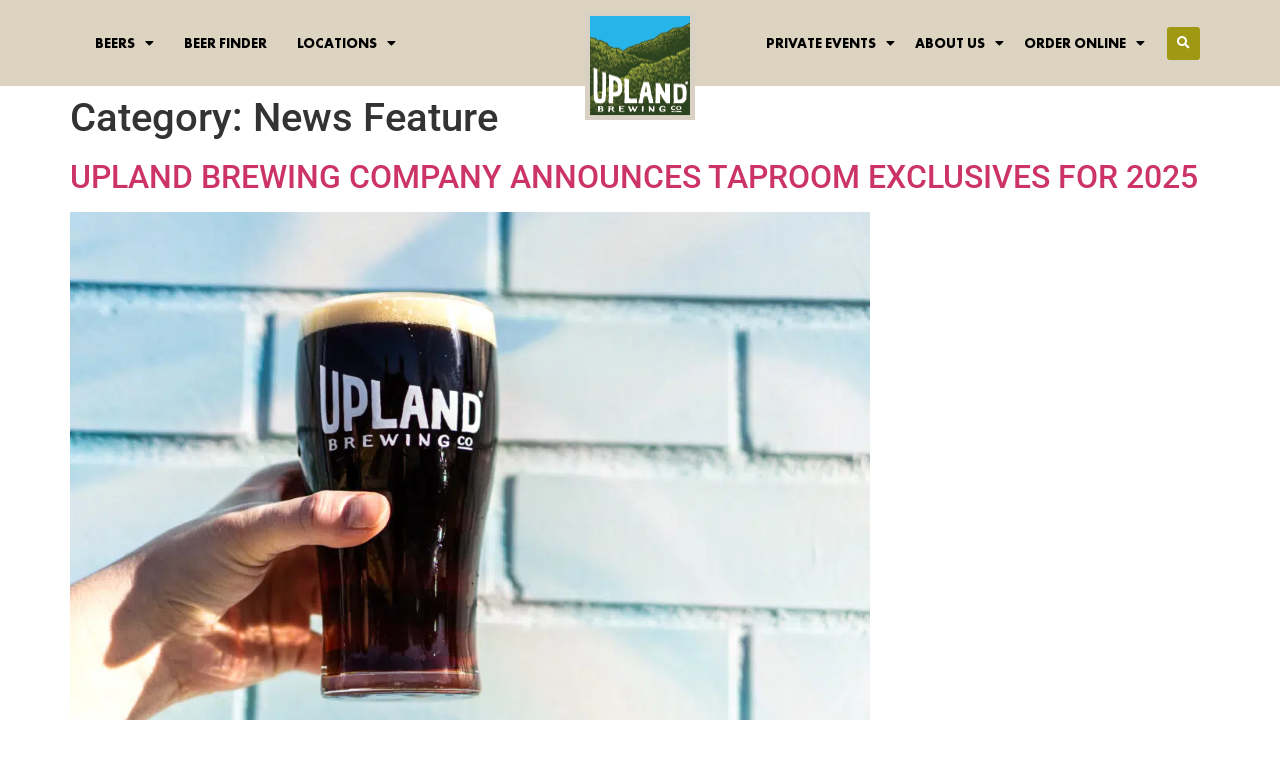

--- FILE ---
content_type: text/html; charset=UTF-8
request_url: https://uplandbeer.com/news/
body_size: 19799
content:
<!doctype html>
<html lang="en-US" prefix="og: https://ogp.me/ns#">
<head>
	<meta charset="UTF-8">
	<meta name="viewport" content="width=device-width, initial-scale=1">
	<link rel="profile" href="https://gmpg.org/xfn/11">
		<style>img:is([sizes="auto" i], [sizes^="auto," i]) { contain-intrinsic-size: 3000px 1500px }</style>
	<!-- Google tag (gtag.js) consent mode dataLayer added by Site Kit -->
<script id="google_gtagjs-js-consent-mode-data-layer">
window.dataLayer = window.dataLayer || [];function gtag(){dataLayer.push(arguments);}
gtag('consent', 'default', {"ad_personalization":"denied","ad_storage":"denied","ad_user_data":"denied","analytics_storage":"denied","functionality_storage":"denied","security_storage":"denied","personalization_storage":"denied","region":["AT","BE","BG","CH","CY","CZ","DE","DK","EE","ES","FI","FR","GB","GR","HR","HU","IE","IS","IT","LI","LT","LU","LV","MT","NL","NO","PL","PT","RO","SE","SI","SK"],"wait_for_update":500});
window._googlesitekitConsentCategoryMap = {"statistics":["analytics_storage"],"marketing":["ad_storage","ad_user_data","ad_personalization"],"functional":["functionality_storage","security_storage"],"preferences":["personalization_storage"]};
window._googlesitekitConsents = {"ad_personalization":"denied","ad_storage":"denied","ad_user_data":"denied","analytics_storage":"denied","functionality_storage":"denied","security_storage":"denied","personalization_storage":"denied","region":["AT","BE","BG","CH","CY","CZ","DE","DK","EE","ES","FI","FR","GB","GR","HR","HU","IE","IS","IT","LI","LT","LU","LV","MT","NL","NO","PL","PT","RO","SE","SI","SK"],"wait_for_update":500};
</script>
<!-- End Google tag (gtag.js) consent mode dataLayer added by Site Kit -->

<!-- Search Engine Optimization by Rank Math PRO - https://rankmath.com/ -->
<title>News Feature - Upland Brewing Co</title>
<meta name="robots" content="index, follow, max-snippet:-1, max-video-preview:-1, max-image-preview:large"/>
<link rel="canonical" href="https://uplandbeer.com/category/news/" />
<link rel="next" href="https://uplandbeer.com/category/news/page/2/" />
<meta property="og:locale" content="en_US" />
<meta property="og:type" content="article" />
<meta property="og:title" content="News Feature - Upland Brewing Co" />
<meta property="og:url" content="https://uplandbeer.com/category/news/" />
<meta property="og:site_name" content="Upland Brewing Co" />
<meta name="twitter:card" content="summary_large_image" />
<meta name="twitter:title" content="News Feature - Upland Brewing Co" />
<script type="application/ld+json" class="rank-math-schema-pro">{"@context":"https://schema.org","@graph":[{"@type":"Brewery","@id":"https://uplandbeer.com/#organization","name":"Upland Brewing Co","url":"https://uplandbeer.com","logo":{"@type":"ImageObject","@id":"https://uplandbeer.com/#logo","url":"https://uplandbeer.com/wp-content/uploads/2023/08/Upland_LOGO_Square_110px.gif","contentUrl":"https://uplandbeer.com/wp-content/uploads/2023/08/Upland_LOGO_Square_110px.gif","caption":"Upland Brewing Co","inLanguage":"en-US","width":"110","height":"110"},"openingHours":["Monday,Tuesday,Wednesday,Thursday,Friday,Saturday,Sunday 09:00-17:00"],"image":{"@id":"https://uplandbeer.com/#logo"}},{"@type":"WebSite","@id":"https://uplandbeer.com/#website","url":"https://uplandbeer.com","name":"Upland Brewing Co","publisher":{"@id":"https://uplandbeer.com/#organization"},"inLanguage":"en-US"},{"@type":"CollectionPage","@id":"https://uplandbeer.com/category/news/#webpage","url":"https://uplandbeer.com/category/news/","name":"News Feature - Upland Brewing Co","isPartOf":{"@id":"https://uplandbeer.com/#website"},"inLanguage":"en-US"}]}</script>
<!-- /Rank Math WordPress SEO plugin -->

<link rel='dns-prefetch' href='//unpkg.com' />
<link rel='dns-prefetch' href='//www.googletagmanager.com' />
<link href='https://fonts.gstatic.com' crossorigin rel='preconnect' />
<link rel="alternate" type="application/rss+xml" title="Upland Brewing Co &raquo; Feed" href="https://uplandbeer.com/feed/" />
<link rel="alternate" type="application/rss+xml" title="Upland Brewing Co &raquo; Comments Feed" href="https://uplandbeer.com/comments/feed/" />
<link rel="alternate" type="text/calendar" title="Upland Brewing Co &raquo; iCal Feed" href="https://uplandbeer.com/events/?ical=1" />
<link rel="alternate" type="application/rss+xml" title="Upland Brewing Co &raquo; News Feature Category Feed" href="https://uplandbeer.com/category/news/feed/" />
<style id='wp-emoji-styles-inline-css'>

	img.wp-smiley, img.emoji {
		display: inline !important;
		border: none !important;
		box-shadow: none !important;
		height: 1em !important;
		width: 1em !important;
		margin: 0 0.07em !important;
		vertical-align: -0.1em !important;
		background: none !important;
		padding: 0 !important;
	}
</style>
<link rel='stylesheet' id='wp-block-library-css' href='https://uplandbeer.com/wp-includes/css/dist/block-library/style.min.css?ver=728ae1b11bbeb18400dbae719ac3661a' media='all' />
<link rel='stylesheet' id='jet-engine-frontend-css' href='https://uplandbeer.com/wp-content/plugins/jet-engine/assets/css/frontend.css?ver=3.7.1.2' media='all' />
<style id='global-styles-inline-css'>
:root{--wp--preset--aspect-ratio--square: 1;--wp--preset--aspect-ratio--4-3: 4/3;--wp--preset--aspect-ratio--3-4: 3/4;--wp--preset--aspect-ratio--3-2: 3/2;--wp--preset--aspect-ratio--2-3: 2/3;--wp--preset--aspect-ratio--16-9: 16/9;--wp--preset--aspect-ratio--9-16: 9/16;--wp--preset--color--black: #000000;--wp--preset--color--cyan-bluish-gray: #abb8c3;--wp--preset--color--white: #ffffff;--wp--preset--color--pale-pink: #f78da7;--wp--preset--color--vivid-red: #cf2e2e;--wp--preset--color--luminous-vivid-orange: #ff6900;--wp--preset--color--luminous-vivid-amber: #fcb900;--wp--preset--color--light-green-cyan: #7bdcb5;--wp--preset--color--vivid-green-cyan: #00d084;--wp--preset--color--pale-cyan-blue: #8ed1fc;--wp--preset--color--vivid-cyan-blue: #0693e3;--wp--preset--color--vivid-purple: #9b51e0;--wp--preset--gradient--vivid-cyan-blue-to-vivid-purple: linear-gradient(135deg,rgba(6,147,227,1) 0%,rgb(155,81,224) 100%);--wp--preset--gradient--light-green-cyan-to-vivid-green-cyan: linear-gradient(135deg,rgb(122,220,180) 0%,rgb(0,208,130) 100%);--wp--preset--gradient--luminous-vivid-amber-to-luminous-vivid-orange: linear-gradient(135deg,rgba(252,185,0,1) 0%,rgba(255,105,0,1) 100%);--wp--preset--gradient--luminous-vivid-orange-to-vivid-red: linear-gradient(135deg,rgba(255,105,0,1) 0%,rgb(207,46,46) 100%);--wp--preset--gradient--very-light-gray-to-cyan-bluish-gray: linear-gradient(135deg,rgb(238,238,238) 0%,rgb(169,184,195) 100%);--wp--preset--gradient--cool-to-warm-spectrum: linear-gradient(135deg,rgb(74,234,220) 0%,rgb(151,120,209) 20%,rgb(207,42,186) 40%,rgb(238,44,130) 60%,rgb(251,105,98) 80%,rgb(254,248,76) 100%);--wp--preset--gradient--blush-light-purple: linear-gradient(135deg,rgb(255,206,236) 0%,rgb(152,150,240) 100%);--wp--preset--gradient--blush-bordeaux: linear-gradient(135deg,rgb(254,205,165) 0%,rgb(254,45,45) 50%,rgb(107,0,62) 100%);--wp--preset--gradient--luminous-dusk: linear-gradient(135deg,rgb(255,203,112) 0%,rgb(199,81,192) 50%,rgb(65,88,208) 100%);--wp--preset--gradient--pale-ocean: linear-gradient(135deg,rgb(255,245,203) 0%,rgb(182,227,212) 50%,rgb(51,167,181) 100%);--wp--preset--gradient--electric-grass: linear-gradient(135deg,rgb(202,248,128) 0%,rgb(113,206,126) 100%);--wp--preset--gradient--midnight: linear-gradient(135deg,rgb(2,3,129) 0%,rgb(40,116,252) 100%);--wp--preset--font-size--small: 13px;--wp--preset--font-size--medium: 20px;--wp--preset--font-size--large: 36px;--wp--preset--font-size--x-large: 42px;--wp--preset--spacing--20: 0.44rem;--wp--preset--spacing--30: 0.67rem;--wp--preset--spacing--40: 1rem;--wp--preset--spacing--50: 1.5rem;--wp--preset--spacing--60: 2.25rem;--wp--preset--spacing--70: 3.38rem;--wp--preset--spacing--80: 5.06rem;--wp--preset--shadow--natural: 6px 6px 9px rgba(0, 0, 0, 0.2);--wp--preset--shadow--deep: 12px 12px 50px rgba(0, 0, 0, 0.4);--wp--preset--shadow--sharp: 6px 6px 0px rgba(0, 0, 0, 0.2);--wp--preset--shadow--outlined: 6px 6px 0px -3px rgba(255, 255, 255, 1), 6px 6px rgba(0, 0, 0, 1);--wp--preset--shadow--crisp: 6px 6px 0px rgba(0, 0, 0, 1);}:root { --wp--style--global--content-size: 800px;--wp--style--global--wide-size: 1200px; }:where(body) { margin: 0; }.wp-site-blocks > .alignleft { float: left; margin-right: 2em; }.wp-site-blocks > .alignright { float: right; margin-left: 2em; }.wp-site-blocks > .aligncenter { justify-content: center; margin-left: auto; margin-right: auto; }:where(.wp-site-blocks) > * { margin-block-start: 24px; margin-block-end: 0; }:where(.wp-site-blocks) > :first-child { margin-block-start: 0; }:where(.wp-site-blocks) > :last-child { margin-block-end: 0; }:root { --wp--style--block-gap: 24px; }:root :where(.is-layout-flow) > :first-child{margin-block-start: 0;}:root :where(.is-layout-flow) > :last-child{margin-block-end: 0;}:root :where(.is-layout-flow) > *{margin-block-start: 24px;margin-block-end: 0;}:root :where(.is-layout-constrained) > :first-child{margin-block-start: 0;}:root :where(.is-layout-constrained) > :last-child{margin-block-end: 0;}:root :where(.is-layout-constrained) > *{margin-block-start: 24px;margin-block-end: 0;}:root :where(.is-layout-flex){gap: 24px;}:root :where(.is-layout-grid){gap: 24px;}.is-layout-flow > .alignleft{float: left;margin-inline-start: 0;margin-inline-end: 2em;}.is-layout-flow > .alignright{float: right;margin-inline-start: 2em;margin-inline-end: 0;}.is-layout-flow > .aligncenter{margin-left: auto !important;margin-right: auto !important;}.is-layout-constrained > .alignleft{float: left;margin-inline-start: 0;margin-inline-end: 2em;}.is-layout-constrained > .alignright{float: right;margin-inline-start: 2em;margin-inline-end: 0;}.is-layout-constrained > .aligncenter{margin-left: auto !important;margin-right: auto !important;}.is-layout-constrained > :where(:not(.alignleft):not(.alignright):not(.alignfull)){max-width: var(--wp--style--global--content-size);margin-left: auto !important;margin-right: auto !important;}.is-layout-constrained > .alignwide{max-width: var(--wp--style--global--wide-size);}body .is-layout-flex{display: flex;}.is-layout-flex{flex-wrap: wrap;align-items: center;}.is-layout-flex > :is(*, div){margin: 0;}body .is-layout-grid{display: grid;}.is-layout-grid > :is(*, div){margin: 0;}body{padding-top: 0px;padding-right: 0px;padding-bottom: 0px;padding-left: 0px;}a:where(:not(.wp-element-button)){text-decoration: underline;}:root :where(.wp-element-button, .wp-block-button__link){background-color: #32373c;border-width: 0;color: #fff;font-family: inherit;font-size: inherit;line-height: inherit;padding: calc(0.667em + 2px) calc(1.333em + 2px);text-decoration: none;}.has-black-color{color: var(--wp--preset--color--black) !important;}.has-cyan-bluish-gray-color{color: var(--wp--preset--color--cyan-bluish-gray) !important;}.has-white-color{color: var(--wp--preset--color--white) !important;}.has-pale-pink-color{color: var(--wp--preset--color--pale-pink) !important;}.has-vivid-red-color{color: var(--wp--preset--color--vivid-red) !important;}.has-luminous-vivid-orange-color{color: var(--wp--preset--color--luminous-vivid-orange) !important;}.has-luminous-vivid-amber-color{color: var(--wp--preset--color--luminous-vivid-amber) !important;}.has-light-green-cyan-color{color: var(--wp--preset--color--light-green-cyan) !important;}.has-vivid-green-cyan-color{color: var(--wp--preset--color--vivid-green-cyan) !important;}.has-pale-cyan-blue-color{color: var(--wp--preset--color--pale-cyan-blue) !important;}.has-vivid-cyan-blue-color{color: var(--wp--preset--color--vivid-cyan-blue) !important;}.has-vivid-purple-color{color: var(--wp--preset--color--vivid-purple) !important;}.has-black-background-color{background-color: var(--wp--preset--color--black) !important;}.has-cyan-bluish-gray-background-color{background-color: var(--wp--preset--color--cyan-bluish-gray) !important;}.has-white-background-color{background-color: var(--wp--preset--color--white) !important;}.has-pale-pink-background-color{background-color: var(--wp--preset--color--pale-pink) !important;}.has-vivid-red-background-color{background-color: var(--wp--preset--color--vivid-red) !important;}.has-luminous-vivid-orange-background-color{background-color: var(--wp--preset--color--luminous-vivid-orange) !important;}.has-luminous-vivid-amber-background-color{background-color: var(--wp--preset--color--luminous-vivid-amber) !important;}.has-light-green-cyan-background-color{background-color: var(--wp--preset--color--light-green-cyan) !important;}.has-vivid-green-cyan-background-color{background-color: var(--wp--preset--color--vivid-green-cyan) !important;}.has-pale-cyan-blue-background-color{background-color: var(--wp--preset--color--pale-cyan-blue) !important;}.has-vivid-cyan-blue-background-color{background-color: var(--wp--preset--color--vivid-cyan-blue) !important;}.has-vivid-purple-background-color{background-color: var(--wp--preset--color--vivid-purple) !important;}.has-black-border-color{border-color: var(--wp--preset--color--black) !important;}.has-cyan-bluish-gray-border-color{border-color: var(--wp--preset--color--cyan-bluish-gray) !important;}.has-white-border-color{border-color: var(--wp--preset--color--white) !important;}.has-pale-pink-border-color{border-color: var(--wp--preset--color--pale-pink) !important;}.has-vivid-red-border-color{border-color: var(--wp--preset--color--vivid-red) !important;}.has-luminous-vivid-orange-border-color{border-color: var(--wp--preset--color--luminous-vivid-orange) !important;}.has-luminous-vivid-amber-border-color{border-color: var(--wp--preset--color--luminous-vivid-amber) !important;}.has-light-green-cyan-border-color{border-color: var(--wp--preset--color--light-green-cyan) !important;}.has-vivid-green-cyan-border-color{border-color: var(--wp--preset--color--vivid-green-cyan) !important;}.has-pale-cyan-blue-border-color{border-color: var(--wp--preset--color--pale-cyan-blue) !important;}.has-vivid-cyan-blue-border-color{border-color: var(--wp--preset--color--vivid-cyan-blue) !important;}.has-vivid-purple-border-color{border-color: var(--wp--preset--color--vivid-purple) !important;}.has-vivid-cyan-blue-to-vivid-purple-gradient-background{background: var(--wp--preset--gradient--vivid-cyan-blue-to-vivid-purple) !important;}.has-light-green-cyan-to-vivid-green-cyan-gradient-background{background: var(--wp--preset--gradient--light-green-cyan-to-vivid-green-cyan) !important;}.has-luminous-vivid-amber-to-luminous-vivid-orange-gradient-background{background: var(--wp--preset--gradient--luminous-vivid-amber-to-luminous-vivid-orange) !important;}.has-luminous-vivid-orange-to-vivid-red-gradient-background{background: var(--wp--preset--gradient--luminous-vivid-orange-to-vivid-red) !important;}.has-very-light-gray-to-cyan-bluish-gray-gradient-background{background: var(--wp--preset--gradient--very-light-gray-to-cyan-bluish-gray) !important;}.has-cool-to-warm-spectrum-gradient-background{background: var(--wp--preset--gradient--cool-to-warm-spectrum) !important;}.has-blush-light-purple-gradient-background{background: var(--wp--preset--gradient--blush-light-purple) !important;}.has-blush-bordeaux-gradient-background{background: var(--wp--preset--gradient--blush-bordeaux) !important;}.has-luminous-dusk-gradient-background{background: var(--wp--preset--gradient--luminous-dusk) !important;}.has-pale-ocean-gradient-background{background: var(--wp--preset--gradient--pale-ocean) !important;}.has-electric-grass-gradient-background{background: var(--wp--preset--gradient--electric-grass) !important;}.has-midnight-gradient-background{background: var(--wp--preset--gradient--midnight) !important;}.has-small-font-size{font-size: var(--wp--preset--font-size--small) !important;}.has-medium-font-size{font-size: var(--wp--preset--font-size--medium) !important;}.has-large-font-size{font-size: var(--wp--preset--font-size--large) !important;}.has-x-large-font-size{font-size: var(--wp--preset--font-size--x-large) !important;}
:root :where(.wp-block-pullquote){font-size: 1.5em;line-height: 1.6;}
</style>
<link rel='stylesheet' id='tribe-events-v2-single-skeleton-css' href='https://uplandbeer.com/wp-content/plugins/the-events-calendar/build/css/tribe-events-single-skeleton.css?ver=6.15.14' media='all' />
<link rel='stylesheet' id='tribe-events-v2-single-skeleton-full-css' href='https://uplandbeer.com/wp-content/plugins/the-events-calendar/build/css/tribe-events-single-full.css?ver=6.15.14' media='all' />
<link rel='stylesheet' id='tec-events-elementor-widgets-base-styles-css' href='https://uplandbeer.com/wp-content/plugins/the-events-calendar/build/css/integrations/plugins/elementor/widgets/widget-base.css?ver=6.15.14' media='all' />
<link rel='stylesheet' id='hello-elementor-css' href='https://uplandbeer.com/wp-content/themes/hello-elementor/assets/css/reset.css?ver=3.4.4' media='all' />
<link rel='stylesheet' id='hello-elementor-theme-style-css' href='https://uplandbeer.com/wp-content/themes/hello-elementor/assets/css/theme.css?ver=3.4.4' media='all' />
<link rel='stylesheet' id='hello-elementor-header-footer-css' href='https://uplandbeer.com/wp-content/themes/hello-elementor/assets/css/header-footer.css?ver=3.4.4' media='all' />
<link rel='stylesheet' id='elementor-frontend-css' href='https://uplandbeer.com/wp-content/plugins/elementor/assets/css/frontend.min.css?ver=3.30.0' media='all' />
<link rel='stylesheet' id='elementor-post-6-css' href='https://uplandbeer.com/wp-content/uploads/elementor/css/post-6.css?ver=1759439961' media='all' />
<link rel='stylesheet' id='widget-nav-menu-css' href='https://uplandbeer.com/wp-content/plugins/elementor-pro/assets/css/widget-nav-menu.min.css?ver=3.30.0' media='all' />
<link rel='stylesheet' id='widget-image-css' href='https://uplandbeer.com/wp-content/plugins/elementor/assets/css/widget-image.min.css?ver=3.30.0' media='all' />
<link rel='stylesheet' id='widget-search-form-css' href='https://uplandbeer.com/wp-content/plugins/elementor-pro/assets/css/widget-search-form.min.css?ver=3.30.0' media='all' />
<link rel='stylesheet' id='elementor-icons-shared-0-css' href='https://uplandbeer.com/wp-content/plugins/elementor/assets/lib/font-awesome/css/fontawesome.min.css?ver=5.15.3' media='all' />
<link rel='stylesheet' id='elementor-icons-fa-solid-css' href='https://uplandbeer.com/wp-content/plugins/elementor/assets/lib/font-awesome/css/solid.min.css?ver=5.15.3' media='all' />
<link rel='stylesheet' id='widget-heading-css' href='https://uplandbeer.com/wp-content/plugins/elementor/assets/css/widget-heading.min.css?ver=3.30.0' media='all' />
<link rel='stylesheet' id='widget-icon-list-css' href='https://uplandbeer.com/wp-content/plugins/elementor/assets/css/widget-icon-list.min.css?ver=3.30.0' media='all' />
<link rel='stylesheet' id='widget-social-icons-css' href='https://uplandbeer.com/wp-content/plugins/elementor/assets/css/widget-social-icons.min.css?ver=3.30.0' media='all' />
<link rel='stylesheet' id='e-apple-webkit-css' href='https://uplandbeer.com/wp-content/plugins/elementor/assets/css/conditionals/apple-webkit.min.css?ver=3.30.0' media='all' />
<link rel='stylesheet' id='elementor-icons-css' href='https://uplandbeer.com/wp-content/plugins/elementor/assets/lib/eicons/css/elementor-icons.min.css?ver=5.43.0' media='all' />
<link rel='stylesheet' id='jet-tabs-frontend-css' href='https://uplandbeer.com/wp-content/plugins/jet-tabs/assets/css/jet-tabs-frontend.css?ver=2.2.9.1' media='all' />
<link rel='stylesheet' id='elementor-post-8-css' href='https://uplandbeer.com/wp-content/uploads/elementor/css/post-8.css?ver=1759439961' media='all' />
<link rel='stylesheet' id='elementor-post-454-css' href='https://uplandbeer.com/wp-content/uploads/elementor/css/post-454.css?ver=1759439961' media='all' />
<link rel='stylesheet' id='simcal-qtip-css' href='https://uplandbeer.com/wp-content/plugins/google-calendar-events/assets/generated/vendor/jquery.qtip.min.css?ver=3.5.3' media='all' />
<link rel='stylesheet' id='simcal-default-calendar-grid-css' href='https://uplandbeer.com/wp-content/plugins/google-calendar-events/assets/generated/default-calendar-grid.min.css?ver=3.5.3' media='all' />
<link rel='stylesheet' id='simcal-default-calendar-list-css' href='https://uplandbeer.com/wp-content/plugins/google-calendar-events/assets/generated/default-calendar-list.min.css?ver=3.5.3' media='all' />
<link rel='stylesheet' id='fullcalendar-css' href='https://uplandbeer.com/wp-content/plugins/simple-calendar-fullcalendar/assets/generated/vendor/fullcalendar.min.css?ver=3.5.3' media='all' />
<link rel='stylesheet' id='simcal-tooltip-css' href='https://uplandbeer.com/wp-content/plugins/simple-calendar-fullcalendar/assets/generated/vendor/tooltip.css?ver=3.5.3' media='all' />
<link rel='stylesheet' id='simcal-fullcal-grid-css' href='https://uplandbeer.com/wp-content/plugins/simple-calendar-fullcalendar/assets/generated/fullcalendar-grid.min.css?ver=3.5.3' media='all' />
<link rel='stylesheet' id='elementor-gf-local-roboto-css' href='https://uplandbeer.com/wp-content/uploads/elementor/google-fonts/css/roboto.css?ver=1751382977' media='all' />
<link rel='stylesheet' id='elementor-icons-fa-brands-css' href='https://uplandbeer.com/wp-content/plugins/elementor/assets/lib/font-awesome/css/brands.min.css?ver=5.15.3' media='all' />
<script src="https://uplandbeer.com/wp-includes/js/jquery/jquery.min.js?ver=3.7.1" id="jquery-core-js"></script>
<script src="https://uplandbeer.com/wp-includes/js/jquery/jquery-migrate.min.js?ver=3.4.1" id="jquery-migrate-js"></script>

<!-- Google tag (gtag.js) snippet added by Site Kit -->
<!-- Google Analytics snippet added by Site Kit -->
<script src="https://www.googletagmanager.com/gtag/js?id=GT-MB88NV3G" id="google_gtagjs-js" async></script>
<script id="google_gtagjs-js-after">
window.dataLayer = window.dataLayer || [];function gtag(){dataLayer.push(arguments);}
gtag("set","linker",{"domains":["uplandbeer.com"]});
gtag("js", new Date());
gtag("set", "developer_id.dZTNiMT", true);
gtag("config", "GT-MB88NV3G");
</script>
<link rel="https://api.w.org/" href="https://uplandbeer.com/wp-json/" /><link rel="alternate" title="JSON" type="application/json" href="https://uplandbeer.com/wp-json/wp/v2/categories/76" /><link rel="EditURI" type="application/rsd+xml" title="RSD" href="https://uplandbeer.com/xmlrpc.php?rsd" />
<meta name="generator" content="Site Kit by Google 1.170.0" /><meta name="tec-api-version" content="v1"><meta name="tec-api-origin" content="https://uplandbeer.com"><link rel="alternate" href="https://uplandbeer.com/wp-json/tribe/events/v1/" /><meta name="generator" content="Elementor 3.30.0; features: additional_custom_breakpoints; settings: css_print_method-external, google_font-enabled, font_display-swap">
    <!-- Google Tag Manager (noscript) -->
<noscript><iframe src="https://www.googletagmanager.com/ns.html?id=GTM-KT8WQCC"
height="0" width="0" style="display:none;visibility:hidden"></iframe></noscript>
<!-- End Google Tag Manager (noscript) -->

	<!-- Google Tag Manager -->
<script>(function(w,d,s,l,i){w[l]=w[l]||[];w[l].push({'gtm.start':
new Date().getTime(),event:'gtm.js'});var f=d.getElementsByTagName(s)[0],
j=d.createElement(s),dl=l!='dataLayer'?'&l='+l:'';j.async=true;j.src=
'https://www.googletagmanager.com/gtm.js?id='+i+dl;f.parentNode.insertBefore(j,f);
})(window,document,'script','dataLayer','GTM-KT8WQCC');</script>
<!-- End Google Tag Manager -->
	<meta name="facebook-domain-verification" content="ra08i310pjmwr32stwyekemqjsvmhf" />


	<meta name="facebook-domain-verification" content="ra08i310pjmwr32stwyekemqjsvmhf" />

<!-- Google Tag Manager -->
<script>(function(w,d,s,l,i){w[l]=w[l]||[];w[l].push({'gtm.start':
new Date().getTime(),event:'gtm.js'});var f=d.getElementsByTagName(s)[0],
j=d.createElement(s),dl=l!='dataLayer'?'&l='+l:'';j.async=true;j.src=
'https://www.googletagmanager.com/gtm.js?id='+i+dl;f.parentNode.insertBefore(j,f);
})(window,document,'script','dataLayer','GTM-5BXPXKK');</script>
<!-- End Google Tag Manager -->
<script>

document.addEventListener('DOMContentLoaded', function() {
  var lazyImages = document.querySelectorAll('img[data-src]');
  lazyImages.forEach(function(img) {
    img.setAttribute('src', img.getAttribute('data-src'));
    img.onload = function() {
      img.removeAttribute('data-src');
    };
  });
});
</script>
			<style>
				.e-con.e-parent:nth-of-type(n+4):not(.e-lazyloaded):not(.e-no-lazyload),
				.e-con.e-parent:nth-of-type(n+4):not(.e-lazyloaded):not(.e-no-lazyload) * {
					background-image: none !important;
				}
				@media screen and (max-height: 1024px) {
					.e-con.e-parent:nth-of-type(n+3):not(.e-lazyloaded):not(.e-no-lazyload),
					.e-con.e-parent:nth-of-type(n+3):not(.e-lazyloaded):not(.e-no-lazyload) * {
						background-image: none !important;
					}
				}
				@media screen and (max-height: 640px) {
					.e-con.e-parent:nth-of-type(n+2):not(.e-lazyloaded):not(.e-no-lazyload),
					.e-con.e-parent:nth-of-type(n+2):not(.e-lazyloaded):not(.e-no-lazyload) * {
						background-image: none !important;
					}
				}
			</style>
			
<!-- Google Tag Manager snippet added by Site Kit -->
<script>
			( function( w, d, s, l, i ) {
				w[l] = w[l] || [];
				w[l].push( {'gtm.start': new Date().getTime(), event: 'gtm.js'} );
				var f = d.getElementsByTagName( s )[0],
					j = d.createElement( s ), dl = l != 'dataLayer' ? '&l=' + l : '';
				j.async = true;
				j.src = 'https://www.googletagmanager.com/gtm.js?id=' + i + dl;
				f.parentNode.insertBefore( j, f );
			} )( window, document, 'script', 'dataLayer', 'GTM-KFVVRC3S' );
			
</script>

<!-- End Google Tag Manager snippet added by Site Kit -->
<link rel="icon" href="https://uplandbeer.com/wp-content/uploads/2023/08/Upland_LOGO_Square_110px.gif" sizes="32x32" />
<link rel="icon" href="https://uplandbeer.com/wp-content/uploads/2023/08/Upland_LOGO_Square_110px.gif" sizes="192x192" />
<link rel="apple-touch-icon" href="https://uplandbeer.com/wp-content/uploads/2023/08/Upland_LOGO_Square_110px.gif" />
<meta name="msapplication-TileImage" content="https://uplandbeer.com/wp-content/uploads/2023/08/Upland_LOGO_Square_110px.gif" />
		<style id="wp-custom-css">
			.type-post .page-content h1{
		display:none;
} 
.type-post  .page-content div{
		display:none;
} 
.type-post  .page-content ul{
		display:none;
} 
.type-post{
	margin-top:100px;
}
.page-content .fa-envelope{
	display:none;
}
.grecaptcha-badge { 
    visibility: hidden;
    opacity: 0;
    height: 0;
}		</style>
		</head>
<body data-rsssl=1 class="archive category category-news category-76 wp-custom-logo wp-embed-responsive wp-theme-hello-elementor tribe-no-js ally-default hello-elementor-default elementor-default elementor-kit-6">

		<!-- Google Tag Manager (noscript) snippet added by Site Kit -->
		<noscript>
			<iframe src="https://www.googletagmanager.com/ns.html?id=GTM-KFVVRC3S" height="0" width="0" style="display:none;visibility:hidden"></iframe>
		</noscript>
		<!-- End Google Tag Manager (noscript) snippet added by Site Kit -->
		<!-- Google Tag Manager (noscript) -->
<noscript><iframe src="https://www.googletagmanager.com/ns.html?id=GTM-KT8WQCC"
height="0" width="0" style="display:none;visibility:hidden"></iframe></noscript>
<!-- End Google Tag Manager (noscript) -->
<!-- Google Tag Manager (noscript) -->
<noscript><iframe src="https://www.googletagmanager.com/ns.html?id=GTM-5BXPXKK"
height="0" width="0" style="display:none;visibility:hidden"></iframe></noscript>
<!-- End Google Tag Manager (noscript) -->

<a class="skip-link screen-reader-text" href="#content">Skip to content</a>

		<div data-elementor-type="header" data-elementor-id="8" class="elementor elementor-8 elementor-location-header" data-elementor-post-type="elementor_library">
			<div class="elementor-element elementor-element-9db9108 elementor-hidden-tablet elementor-hidden-mobile e-flex e-con-boxed e-con e-parent" data-id="9db9108" data-element_type="container" data-settings="{&quot;background_background&quot;:&quot;classic&quot;}">
					<div class="e-con-inner">
		<div class="elementor-element elementor-element-211af68 e-con-full e-flex e-con e-child" data-id="211af68" data-element_type="container">
				<div class="elementor-element elementor-element-2296f2e elementor-nav-menu__align-start elementor-nav-menu--dropdown-none elementor-widget__width-inherit elementor-widget elementor-widget-nav-menu" data-id="2296f2e" data-element_type="widget" data-settings="{&quot;layout&quot;:&quot;horizontal&quot;,&quot;submenu_icon&quot;:{&quot;value&quot;:&quot;&lt;i class=\&quot;fas fa-caret-down\&quot;&gt;&lt;\/i&gt;&quot;,&quot;library&quot;:&quot;fa-solid&quot;}}" data-widget_type="nav-menu.default">
								<nav aria-label="Menu" class="elementor-nav-menu--main elementor-nav-menu__container elementor-nav-menu--layout-horizontal e--pointer-none">
				<ul id="menu-1-2296f2e" class="elementor-nav-menu"><li class="menu-item menu-item-type-post_type menu-item-object-page menu-item-has-children menu-item-43941"><a href="https://uplandbeer.com/beers/" class="elementor-item">Beers</a>
<ul class="sub-menu elementor-nav-menu--dropdown">
	<li class="menu-item menu-item-type-post_type menu-item-object-page menu-item-44651"><a href="https://uplandbeer.com/distribution/" class="elementor-sub-item">Distribution</a></li>
	<li class="menu-item menu-item-type-post_type menu-item-object-our-beers menu-item-43964"><a href="https://uplandbeer.com/beers/year-round/" class="elementor-sub-item">Year Round</a></li>
	<li class="menu-item menu-item-type-post_type menu-item-object-our-beers menu-item-43958"><a href="https://uplandbeer.com/beers/seasonal-specialty/" class="elementor-sub-item">Seasonal &#038; Specialty</a></li>
	<li class="menu-item menu-item-type-custom menu-item-object-custom menu-item-44654"><a href="https://uplandbeer.com/beers/side-trail/" class="elementor-sub-item">Tap Room Exclusives</a></li>
	<li class="menu-item menu-item-type-post_type menu-item-object-our-beers menu-item-43960"><a href="https://uplandbeer.com/beers/sour-ales/" class="elementor-sub-item">Sour Ales</a></li>
	<li class="menu-item menu-item-type-post_type menu-item-object-page menu-item-44969"><a href="https://uplandbeer.com/taproom-exclusive/" class="elementor-sub-item">Suggest a Brew</a></li>
</ul>
</li>
<li class="menu-item menu-item-type-custom menu-item-object-custom menu-item-23"><a href="https://uplandbeer.com/beer-finder/" class="elementor-item">BEER FINDER</a></li>
<li class="menu-item menu-item-type-custom menu-item-object-custom menu-item-has-children menu-item-24"><a href="https://uplandbeer.com/locations/" class="elementor-item">Locations</a>
<ul class="sub-menu elementor-nav-menu--dropdown">
	<li class="menu-item menu-item-type-post_type menu-item-object-page menu-item-43577"><a href="https://uplandbeer.com/locations/82nd-street/" class="elementor-sub-item">82nd Street</a></li>
	<li class="menu-item menu-item-type-post_type menu-item-object-page menu-item-43630"><a href="https://uplandbeer.com/locations/bloomington/" class="elementor-sub-item">Bloomington</a></li>
	<li class="menu-item menu-item-type-post_type menu-item-object-page menu-item-43631"><a href="https://uplandbeer.com/locations/carmel/" class="elementor-sub-item">Carmel</a></li>
	<li class="menu-item menu-item-type-post_type menu-item-object-page menu-item-43632"><a href="https://uplandbeer.com/locations/clay-terrace/" class="elementor-sub-item">Clay Terrace</a></li>
	<li class="menu-item menu-item-type-post_type menu-item-object-page menu-item-43633"><a href="https://uplandbeer.com/locations/college-ave/" class="elementor-sub-item">College Ave</a></li>
	<li class="menu-item menu-item-type-post_type menu-item-object-page menu-item-43634"><a href="https://uplandbeer.com/locations/columbus/" class="elementor-sub-item">Columbus</a></li>
	<li class="menu-item menu-item-type-post_type menu-item-object-page menu-item-43635"><a href="https://uplandbeer.com/locations/fountain-square/" class="elementor-sub-item">Fountain Square</a></li>
	<li class="menu-item menu-item-type-post_type menu-item-object-page menu-item-43636"><a href="https://uplandbeer.com/locations/jeffersonville/" class="elementor-sub-item">Jeffersonville</a></li>
	<li class="menu-item menu-item-type-custom menu-item-object-custom menu-item-45079"><a href="https://thejeffersonevents.com/" class="elementor-sub-item">The Jefferson Riverfront Venue</a></li>
	<li class="menu-item menu-item-type-custom menu-item-object-custom menu-item-43629"><a href="https://thepfaucourse.com/sports/2023/7/26/upland-brewery-the-pfau-course.aspx" class="elementor-sub-item">Pfau Course</a></li>
	<li class="menu-item menu-item-type-post_type menu-item-object-page menu-item-43637"><a href="https://uplandbeer.com/locations/profile-brewery/" class="elementor-sub-item">Profile Brewery</a></li>
	<li class="menu-item menu-item-type-post_type menu-item-object-page menu-item-43638"><a href="https://uplandbeer.com/locations/wood-shop/" class="elementor-sub-item">Wood Shop</a></li>
</ul>
</li>
</ul>			</nav>
						<nav class="elementor-nav-menu--dropdown elementor-nav-menu__container" aria-hidden="true">
				<ul id="menu-2-2296f2e" class="elementor-nav-menu"><li class="menu-item menu-item-type-post_type menu-item-object-page menu-item-has-children menu-item-43941"><a href="https://uplandbeer.com/beers/" class="elementor-item" tabindex="-1">Beers</a>
<ul class="sub-menu elementor-nav-menu--dropdown">
	<li class="menu-item menu-item-type-post_type menu-item-object-page menu-item-44651"><a href="https://uplandbeer.com/distribution/" class="elementor-sub-item" tabindex="-1">Distribution</a></li>
	<li class="menu-item menu-item-type-post_type menu-item-object-our-beers menu-item-43964"><a href="https://uplandbeer.com/beers/year-round/" class="elementor-sub-item" tabindex="-1">Year Round</a></li>
	<li class="menu-item menu-item-type-post_type menu-item-object-our-beers menu-item-43958"><a href="https://uplandbeer.com/beers/seasonal-specialty/" class="elementor-sub-item" tabindex="-1">Seasonal &#038; Specialty</a></li>
	<li class="menu-item menu-item-type-custom menu-item-object-custom menu-item-44654"><a href="https://uplandbeer.com/beers/side-trail/" class="elementor-sub-item" tabindex="-1">Tap Room Exclusives</a></li>
	<li class="menu-item menu-item-type-post_type menu-item-object-our-beers menu-item-43960"><a href="https://uplandbeer.com/beers/sour-ales/" class="elementor-sub-item" tabindex="-1">Sour Ales</a></li>
	<li class="menu-item menu-item-type-post_type menu-item-object-page menu-item-44969"><a href="https://uplandbeer.com/taproom-exclusive/" class="elementor-sub-item" tabindex="-1">Suggest a Brew</a></li>
</ul>
</li>
<li class="menu-item menu-item-type-custom menu-item-object-custom menu-item-23"><a href="https://uplandbeer.com/beer-finder/" class="elementor-item" tabindex="-1">BEER FINDER</a></li>
<li class="menu-item menu-item-type-custom menu-item-object-custom menu-item-has-children menu-item-24"><a href="https://uplandbeer.com/locations/" class="elementor-item" tabindex="-1">Locations</a>
<ul class="sub-menu elementor-nav-menu--dropdown">
	<li class="menu-item menu-item-type-post_type menu-item-object-page menu-item-43577"><a href="https://uplandbeer.com/locations/82nd-street/" class="elementor-sub-item" tabindex="-1">82nd Street</a></li>
	<li class="menu-item menu-item-type-post_type menu-item-object-page menu-item-43630"><a href="https://uplandbeer.com/locations/bloomington/" class="elementor-sub-item" tabindex="-1">Bloomington</a></li>
	<li class="menu-item menu-item-type-post_type menu-item-object-page menu-item-43631"><a href="https://uplandbeer.com/locations/carmel/" class="elementor-sub-item" tabindex="-1">Carmel</a></li>
	<li class="menu-item menu-item-type-post_type menu-item-object-page menu-item-43632"><a href="https://uplandbeer.com/locations/clay-terrace/" class="elementor-sub-item" tabindex="-1">Clay Terrace</a></li>
	<li class="menu-item menu-item-type-post_type menu-item-object-page menu-item-43633"><a href="https://uplandbeer.com/locations/college-ave/" class="elementor-sub-item" tabindex="-1">College Ave</a></li>
	<li class="menu-item menu-item-type-post_type menu-item-object-page menu-item-43634"><a href="https://uplandbeer.com/locations/columbus/" class="elementor-sub-item" tabindex="-1">Columbus</a></li>
	<li class="menu-item menu-item-type-post_type menu-item-object-page menu-item-43635"><a href="https://uplandbeer.com/locations/fountain-square/" class="elementor-sub-item" tabindex="-1">Fountain Square</a></li>
	<li class="menu-item menu-item-type-post_type menu-item-object-page menu-item-43636"><a href="https://uplandbeer.com/locations/jeffersonville/" class="elementor-sub-item" tabindex="-1">Jeffersonville</a></li>
	<li class="menu-item menu-item-type-custom menu-item-object-custom menu-item-45079"><a href="https://thejeffersonevents.com/" class="elementor-sub-item" tabindex="-1">The Jefferson Riverfront Venue</a></li>
	<li class="menu-item menu-item-type-custom menu-item-object-custom menu-item-43629"><a href="https://thepfaucourse.com/sports/2023/7/26/upland-brewery-the-pfau-course.aspx" class="elementor-sub-item" tabindex="-1">Pfau Course</a></li>
	<li class="menu-item menu-item-type-post_type menu-item-object-page menu-item-43637"><a href="https://uplandbeer.com/locations/profile-brewery/" class="elementor-sub-item" tabindex="-1">Profile Brewery</a></li>
	<li class="menu-item menu-item-type-post_type menu-item-object-page menu-item-43638"><a href="https://uplandbeer.com/locations/wood-shop/" class="elementor-sub-item" tabindex="-1">Wood Shop</a></li>
</ul>
</li>
</ul>			</nav>
						</div>
				</div>
		<div class="elementor-element elementor-element-dbd1a71 e-con-full e-flex e-con e-child" data-id="dbd1a71" data-element_type="container">
				<div class="elementor-element elementor-element-c2ad5a0 elementor-widget__width-inherit elementor-widget elementor-widget-theme-site-logo elementor-widget-image" data-id="c2ad5a0" data-element_type="widget" data-widget_type="theme-site-logo.default">
											<a href="https://uplandbeer.com">
			<img width="110" height="110" src="https://uplandbeer.com/wp-content/uploads/2023/08/Upland_LOGO_Square_110px.gif" class="attachment-full size-full wp-image-13" alt="Upland_LOGO" />				</a>
											</div>
				</div>
		<div class="elementor-element elementor-element-fb17b60 e-con-full e-flex e-con e-child" data-id="fb17b60" data-element_type="container">
				<div class="elementor-element elementor-element-0d59f0b elementor-nav-menu__align-end elementor-nav-menu--dropdown-none elementor-widget__width-inherit elementor-widget elementor-widget-nav-menu" data-id="0d59f0b" data-element_type="widget" data-settings="{&quot;layout&quot;:&quot;horizontal&quot;,&quot;submenu_icon&quot;:{&quot;value&quot;:&quot;&lt;i class=\&quot;fas fa-caret-down\&quot;&gt;&lt;\/i&gt;&quot;,&quot;library&quot;:&quot;fa-solid&quot;}}" data-widget_type="nav-menu.default">
								<nav aria-label="Menu" class="elementor-nav-menu--main elementor-nav-menu__container elementor-nav-menu--layout-horizontal e--pointer-none">
				<ul id="menu-1-0d59f0b" class="elementor-nav-menu"><li class="menu-item menu-item-type-custom menu-item-object-custom menu-item-has-children menu-item-43597"><a href="https://uplandbeer.com/private-events/" class="elementor-item">Private Events</a>
<ul class="sub-menu elementor-nav-menu--dropdown">
	<li class="menu-item menu-item-type-post_type menu-item-object-page menu-item-43729"><a href="https://uplandbeer.com/private-events/off-site-private-events/" class="elementor-sub-item">Off-Site Private Events</a></li>
	<li class="menu-item menu-item-type-post_type menu-item-object-page menu-item-44987"><a href="https://uplandbeer.com/82nd-st-private-events/" class="elementor-sub-item">82nd St Private Events</a></li>
	<li class="menu-item menu-item-type-post_type menu-item-object-page menu-item-43725"><a href="https://uplandbeer.com/private-events/bloomington-private-events/" class="elementor-sub-item">Bloomington Private Events</a></li>
	<li class="menu-item menu-item-type-post_type menu-item-object-page menu-item-44469"><a href="https://uplandbeer.com/clay-terrace-private-events/" class="elementor-sub-item">Clay Terrace Private Events</a></li>
	<li class="menu-item menu-item-type-post_type menu-item-object-page menu-item-43726"><a href="https://uplandbeer.com/private-events/college-ave-private-events/" class="elementor-sub-item">College Ave Private Events</a></li>
	<li class="menu-item menu-item-type-post_type menu-item-object-page menu-item-43727"><a href="https://uplandbeer.com/private-events/columbus-private-events/" class="elementor-sub-item">Columbus Private Events</a></li>
	<li class="menu-item menu-item-type-post_type menu-item-object-page menu-item-43728"><a href="https://uplandbeer.com/private-events/fountain-square-private-events/" class="elementor-sub-item">Fountain Square Private Events</a></li>
	<li class="menu-item menu-item-type-post_type menu-item-object-page menu-item-43598"><a href="https://uplandbeer.com/private-events/jeffersonville-private-events/" class="elementor-sub-item">Jeffersonville Private Events</a></li>
	<li class="menu-item menu-item-type-custom menu-item-object-custom menu-item-45078"><a href="https://thejeffersonevents.com/" class="elementor-sub-item">The Jefferson Riverfront Venue</a></li>
</ul>
</li>
<li class="menu-item menu-item-type-custom menu-item-object-custom menu-item-has-children menu-item-27"><a href="https://uplandbeer.com/about-us" class="elementor-item">About Us</a>
<ul class="sub-menu elementor-nav-menu--dropdown">
	<li class="menu-item menu-item-type-post_type menu-item-object-page menu-item-44319"><a href="https://uplandbeer.com/mug-club/" class="elementor-sub-item">Mug Club</a></li>
	<li class="menu-item menu-item-type-custom menu-item-object-custom menu-item-44540"><a href="https://uplandbeer.com/events/" class="elementor-sub-item">Events</a></li>
	<li class="menu-item menu-item-type-post_type menu-item-object-page menu-item-43600"><a href="https://uplandbeer.com/about-us/contact/" class="elementor-sub-item">Contact</a></li>
	<li class="menu-item menu-item-type-post_type menu-item-object-page menu-item-43608"><a href="https://uplandbeer.com/about-us/careers/" class="elementor-sub-item">Careers</a></li>
	<li class="menu-item menu-item-type-post_type menu-item-object-page menu-item-43602"><a href="https://uplandbeer.com/about-us/news/" class="elementor-sub-item">News</a></li>
	<li class="menu-item menu-item-type-post_type menu-item-object-page menu-item-44843"><a href="https://uplandbeer.com/about-us/partnerships/" class="elementor-sub-item">Partnerships</a></li>
</ul>
</li>
<li class="menu-item menu-item-type-custom menu-item-object-custom menu-item-has-children menu-item-28"><a href="#" class="elementor-item elementor-item-anchor">Order Online</a>
<ul class="sub-menu elementor-nav-menu--dropdown">
	<li class="menu-item menu-item-type-custom menu-item-object-custom menu-item-43590"><a href="https://www.toasttab.com/upland-brewing-castleton-4939-east-82nd-street/v3" class="elementor-sub-item">82nd Street</a></li>
	<li class="menu-item menu-item-type-custom menu-item-object-custom menu-item-43591"><a href="http://toasttab.com/upland-brewing-brewpub-woodshop-350-west-11th-street" class="elementor-sub-item">Bloomington</a></li>
	<li class="menu-item menu-item-type-custom menu-item-object-custom menu-item-43592"><a href="http://toasttab.com/upland-brewing-carmel-820-east-116th-street" class="elementor-sub-item">Carmel</a></li>
	<li class="menu-item menu-item-type-custom menu-item-object-custom menu-item-44234"><a href="https://www.toasttab.com/local/order/upland-brewing-clay-terrace-14490-clay-terrace-boulevard/r-587a1efe-7f99-41b3-ae4a-12ae7657e83c" class="elementor-sub-item">Clay Terrace</a></li>
	<li class="menu-item menu-item-type-custom menu-item-object-custom menu-item-43593"><a href="http://toasttab.com/upland-brewing-college-ave-4842-north-college-avenue/v3" class="elementor-sub-item">College Ave</a></li>
	<li class="menu-item menu-item-type-custom menu-item-object-custom menu-item-43594"><a href="http://toasttab.com/upland-brewing-columbus-148-lindsey-street" class="elementor-sub-item">Columbus</a></li>
	<li class="menu-item menu-item-type-custom menu-item-object-custom menu-item-43595"><a href="http://toasttab.com/upland-brewing-fountain-square-1201-prospect-street" class="elementor-sub-item">Fountain Square</a></li>
	<li class="menu-item menu-item-type-custom menu-item-object-custom menu-item-43596"><a href="https://www.toasttab.com/upland-brewing-jeffersonville-707-west-riverside-drive/v3" class="elementor-sub-item">Jeffersonville</a></li>
	<li class="menu-item menu-item-type-custom menu-item-object-custom menu-item-has-children menu-item-29"><a href="#" class="elementor-sub-item elementor-item-anchor">Gift Cards</a>
	<ul class="sub-menu elementor-nav-menu--dropdown">
		<li class="menu-item menu-item-type-custom menu-item-object-custom menu-item-43588"><a href="https://www.toasttab.com/upland-brewing-brewpub-woodshop-350-west-11th-street/giftcards?utm_source=uplandbeer&#038;utm_medium=splashpage&#038;utm_campaign=egift%20" class="elementor-sub-item">Buy a Gift Card</a></li>
		<li class="menu-item menu-item-type-custom menu-item-object-custom menu-item-43589"><a href="https://www.toasttab.com/upland-brewing-brewpub-woodshop-350-west-11th-street/findcard" class="elementor-sub-item">Gift Card Lookup</a></li>
	</ul>
</li>
</ul>
</li>
</ul>			</nav>
						<nav class="elementor-nav-menu--dropdown elementor-nav-menu__container" aria-hidden="true">
				<ul id="menu-2-0d59f0b" class="elementor-nav-menu"><li class="menu-item menu-item-type-custom menu-item-object-custom menu-item-has-children menu-item-43597"><a href="https://uplandbeer.com/private-events/" class="elementor-item" tabindex="-1">Private Events</a>
<ul class="sub-menu elementor-nav-menu--dropdown">
	<li class="menu-item menu-item-type-post_type menu-item-object-page menu-item-43729"><a href="https://uplandbeer.com/private-events/off-site-private-events/" class="elementor-sub-item" tabindex="-1">Off-Site Private Events</a></li>
	<li class="menu-item menu-item-type-post_type menu-item-object-page menu-item-44987"><a href="https://uplandbeer.com/82nd-st-private-events/" class="elementor-sub-item" tabindex="-1">82nd St Private Events</a></li>
	<li class="menu-item menu-item-type-post_type menu-item-object-page menu-item-43725"><a href="https://uplandbeer.com/private-events/bloomington-private-events/" class="elementor-sub-item" tabindex="-1">Bloomington Private Events</a></li>
	<li class="menu-item menu-item-type-post_type menu-item-object-page menu-item-44469"><a href="https://uplandbeer.com/clay-terrace-private-events/" class="elementor-sub-item" tabindex="-1">Clay Terrace Private Events</a></li>
	<li class="menu-item menu-item-type-post_type menu-item-object-page menu-item-43726"><a href="https://uplandbeer.com/private-events/college-ave-private-events/" class="elementor-sub-item" tabindex="-1">College Ave Private Events</a></li>
	<li class="menu-item menu-item-type-post_type menu-item-object-page menu-item-43727"><a href="https://uplandbeer.com/private-events/columbus-private-events/" class="elementor-sub-item" tabindex="-1">Columbus Private Events</a></li>
	<li class="menu-item menu-item-type-post_type menu-item-object-page menu-item-43728"><a href="https://uplandbeer.com/private-events/fountain-square-private-events/" class="elementor-sub-item" tabindex="-1">Fountain Square Private Events</a></li>
	<li class="menu-item menu-item-type-post_type menu-item-object-page menu-item-43598"><a href="https://uplandbeer.com/private-events/jeffersonville-private-events/" class="elementor-sub-item" tabindex="-1">Jeffersonville Private Events</a></li>
	<li class="menu-item menu-item-type-custom menu-item-object-custom menu-item-45078"><a href="https://thejeffersonevents.com/" class="elementor-sub-item" tabindex="-1">The Jefferson Riverfront Venue</a></li>
</ul>
</li>
<li class="menu-item menu-item-type-custom menu-item-object-custom menu-item-has-children menu-item-27"><a href="https://uplandbeer.com/about-us" class="elementor-item" tabindex="-1">About Us</a>
<ul class="sub-menu elementor-nav-menu--dropdown">
	<li class="menu-item menu-item-type-post_type menu-item-object-page menu-item-44319"><a href="https://uplandbeer.com/mug-club/" class="elementor-sub-item" tabindex="-1">Mug Club</a></li>
	<li class="menu-item menu-item-type-custom menu-item-object-custom menu-item-44540"><a href="https://uplandbeer.com/events/" class="elementor-sub-item" tabindex="-1">Events</a></li>
	<li class="menu-item menu-item-type-post_type menu-item-object-page menu-item-43600"><a href="https://uplandbeer.com/about-us/contact/" class="elementor-sub-item" tabindex="-1">Contact</a></li>
	<li class="menu-item menu-item-type-post_type menu-item-object-page menu-item-43608"><a href="https://uplandbeer.com/about-us/careers/" class="elementor-sub-item" tabindex="-1">Careers</a></li>
	<li class="menu-item menu-item-type-post_type menu-item-object-page menu-item-43602"><a href="https://uplandbeer.com/about-us/news/" class="elementor-sub-item" tabindex="-1">News</a></li>
	<li class="menu-item menu-item-type-post_type menu-item-object-page menu-item-44843"><a href="https://uplandbeer.com/about-us/partnerships/" class="elementor-sub-item" tabindex="-1">Partnerships</a></li>
</ul>
</li>
<li class="menu-item menu-item-type-custom menu-item-object-custom menu-item-has-children menu-item-28"><a href="#" class="elementor-item elementor-item-anchor" tabindex="-1">Order Online</a>
<ul class="sub-menu elementor-nav-menu--dropdown">
	<li class="menu-item menu-item-type-custom menu-item-object-custom menu-item-43590"><a href="https://www.toasttab.com/upland-brewing-castleton-4939-east-82nd-street/v3" class="elementor-sub-item" tabindex="-1">82nd Street</a></li>
	<li class="menu-item menu-item-type-custom menu-item-object-custom menu-item-43591"><a href="http://toasttab.com/upland-brewing-brewpub-woodshop-350-west-11th-street" class="elementor-sub-item" tabindex="-1">Bloomington</a></li>
	<li class="menu-item menu-item-type-custom menu-item-object-custom menu-item-43592"><a href="http://toasttab.com/upland-brewing-carmel-820-east-116th-street" class="elementor-sub-item" tabindex="-1">Carmel</a></li>
	<li class="menu-item menu-item-type-custom menu-item-object-custom menu-item-44234"><a href="https://www.toasttab.com/local/order/upland-brewing-clay-terrace-14490-clay-terrace-boulevard/r-587a1efe-7f99-41b3-ae4a-12ae7657e83c" class="elementor-sub-item" tabindex="-1">Clay Terrace</a></li>
	<li class="menu-item menu-item-type-custom menu-item-object-custom menu-item-43593"><a href="http://toasttab.com/upland-brewing-college-ave-4842-north-college-avenue/v3" class="elementor-sub-item" tabindex="-1">College Ave</a></li>
	<li class="menu-item menu-item-type-custom menu-item-object-custom menu-item-43594"><a href="http://toasttab.com/upland-brewing-columbus-148-lindsey-street" class="elementor-sub-item" tabindex="-1">Columbus</a></li>
	<li class="menu-item menu-item-type-custom menu-item-object-custom menu-item-43595"><a href="http://toasttab.com/upland-brewing-fountain-square-1201-prospect-street" class="elementor-sub-item" tabindex="-1">Fountain Square</a></li>
	<li class="menu-item menu-item-type-custom menu-item-object-custom menu-item-43596"><a href="https://www.toasttab.com/upland-brewing-jeffersonville-707-west-riverside-drive/v3" class="elementor-sub-item" tabindex="-1">Jeffersonville</a></li>
	<li class="menu-item menu-item-type-custom menu-item-object-custom menu-item-has-children menu-item-29"><a href="#" class="elementor-sub-item elementor-item-anchor" tabindex="-1">Gift Cards</a>
	<ul class="sub-menu elementor-nav-menu--dropdown">
		<li class="menu-item menu-item-type-custom menu-item-object-custom menu-item-43588"><a href="https://www.toasttab.com/upland-brewing-brewpub-woodshop-350-west-11th-street/giftcards?utm_source=uplandbeer&#038;utm_medium=splashpage&#038;utm_campaign=egift%20" class="elementor-sub-item" tabindex="-1">Buy a Gift Card</a></li>
		<li class="menu-item menu-item-type-custom menu-item-object-custom menu-item-43589"><a href="https://www.toasttab.com/upland-brewing-brewpub-woodshop-350-west-11th-street/findcard" class="elementor-sub-item" tabindex="-1">Gift Card Lookup</a></li>
	</ul>
</li>
</ul>
</li>
</ul>			</nav>
						</div>
				<div class="elementor-element elementor-element-d35834e elementor-search-form--skin-full_screen elementor-widget__width-initial elementor-widget elementor-widget-search-form" data-id="d35834e" data-element_type="widget" data-settings="{&quot;skin&quot;:&quot;full_screen&quot;}" data-widget_type="search-form.default">
							<search role="search">
			<form class="elementor-search-form" action="https://uplandbeer.com" method="get">
												<div class="elementor-search-form__toggle" role="button" tabindex="0" aria-label="Search">
					<i aria-hidden="true" class="fas fa-search"></i>				</div>
								<div class="elementor-search-form__container">
					<label class="elementor-screen-only" for="elementor-search-form-d35834e">Search</label>

					
					<input id="elementor-search-form-d35834e" placeholder="Search..." class="elementor-search-form__input" type="search" name="s" value="">
					
					
										<div class="dialog-lightbox-close-button dialog-close-button" role="button" tabindex="0" aria-label="Close this search box.">
						<i aria-hidden="true" class="eicon-close"></i>					</div>
									</div>
			</form>
		</search>
						</div>
				</div>
					</div>
				</div>
		<div class="elementor-element elementor-element-eb0848d elementor-hidden-desktop e-flex e-con-boxed e-con e-parent" data-id="eb0848d" data-element_type="container" data-settings="{&quot;background_background&quot;:&quot;classic&quot;}">
					<div class="e-con-inner">
				<div class="elementor-element elementor-element-604f065 elementor-widget elementor-widget-theme-site-logo elementor-widget-image" data-id="604f065" data-element_type="widget" data-widget_type="theme-site-logo.default">
											<a href="https://uplandbeer.com">
			<img width="110" height="110" src="https://uplandbeer.com/wp-content/uploads/2023/08/Upland_LOGO_Square_110px.gif" class="attachment-full size-full wp-image-13" alt="Upland_LOGO" />				</a>
											</div>
				<div class="elementor-element elementor-element-40a4721 elementor-nav-menu__align-center elementor-nav-menu--dropdown-mobile elementor-nav-menu--stretch elementor-nav-menu__text-align-aside elementor-nav-menu--toggle elementor-nav-menu--burger elementor-widget elementor-widget-nav-menu" data-id="40a4721" data-element_type="widget" data-settings="{&quot;full_width&quot;:&quot;stretch&quot;,&quot;layout&quot;:&quot;horizontal&quot;,&quot;submenu_icon&quot;:{&quot;value&quot;:&quot;&lt;i class=\&quot;fas fa-caret-down\&quot;&gt;&lt;\/i&gt;&quot;,&quot;library&quot;:&quot;fa-solid&quot;},&quot;toggle&quot;:&quot;burger&quot;}" data-widget_type="nav-menu.default">
								<nav aria-label="Menu" class="elementor-nav-menu--main elementor-nav-menu__container elementor-nav-menu--layout-horizontal e--pointer-none">
				<ul id="menu-1-40a4721" class="elementor-nav-menu"><li class="menu-item menu-item-type-post_type_archive menu-item-object-our-beers menu-item-has-children menu-item-43965"><a href="https://uplandbeer.com/beers/" class="elementor-item">Beers</a>
<ul class="sub-menu elementor-nav-menu--dropdown">
	<li class="menu-item menu-item-type-post_type menu-item-object-our-beers menu-item-43968"><a href="https://uplandbeer.com/beers/distribution/" class="elementor-sub-item">DISTRIBUTION</a></li>
	<li class="menu-item menu-item-type-post_type menu-item-object-our-beers menu-item-43966"><a href="https://uplandbeer.com/beers/year-round/" class="elementor-sub-item">YEAR ROUND​</a></li>
	<li class="menu-item menu-item-type-post_type menu-item-object-our-beers menu-item-43967"><a href="https://uplandbeer.com/beers/seasonal-specialty/" class="elementor-sub-item">SEASONAL &amp; SPECIALTY</a></li>
	<li class="menu-item menu-item-type-custom menu-item-object-custom menu-item-45093"><a href="https://uplandbeer.com/beers/side-trail/" class="elementor-sub-item">TAP ROOM EXCLUSIVES</a></li>
	<li class="menu-item menu-item-type-post_type menu-item-object-our-beers menu-item-43969"><a href="https://uplandbeer.com/beers/sour-ales/" class="elementor-sub-item">SOUR ALES</a></li>
</ul>
</li>
<li class="menu-item menu-item-type-custom menu-item-object-custom menu-item-43970"><a href="https://uplandbeer.com/beer-finder/" class="elementor-item">BEER FINDER</a></li>
<li class="menu-item menu-item-type-post_type menu-item-object-page menu-item-has-children menu-item-43971"><a href="https://uplandbeer.com/locations/" class="elementor-item">Locations</a>
<ul class="sub-menu elementor-nav-menu--dropdown">
	<li class="menu-item menu-item-type-post_type menu-item-object-page menu-item-43972"><a href="https://uplandbeer.com/locations/82nd-street/" class="elementor-sub-item">82nd Street</a></li>
	<li class="menu-item menu-item-type-post_type menu-item-object-page menu-item-43973"><a href="https://uplandbeer.com/locations/bloomington/" class="elementor-sub-item">Bloomington</a></li>
	<li class="menu-item menu-item-type-post_type menu-item-object-page menu-item-43974"><a href="https://uplandbeer.com/locations/carmel/" class="elementor-sub-item">Carmel</a></li>
	<li class="menu-item menu-item-type-post_type menu-item-object-page menu-item-44082"><a href="https://uplandbeer.com/locations/clay-terrace/" class="elementor-sub-item">Clay Terrace</a></li>
	<li class="menu-item menu-item-type-post_type menu-item-object-page menu-item-43975"><a href="https://uplandbeer.com/locations/college-ave/" class="elementor-sub-item">College Ave</a></li>
	<li class="menu-item menu-item-type-post_type menu-item-object-page menu-item-43976"><a href="https://uplandbeer.com/locations/columbus/" class="elementor-sub-item">Columbus</a></li>
	<li class="menu-item menu-item-type-post_type menu-item-object-page menu-item-43977"><a href="https://uplandbeer.com/locations/fountain-square/" class="elementor-sub-item">Fountain Square</a></li>
	<li class="menu-item menu-item-type-post_type menu-item-object-page menu-item-43978"><a href="https://uplandbeer.com/locations/jeffersonville/" class="elementor-sub-item">Jeffersonville</a></li>
	<li class="menu-item menu-item-type-custom menu-item-object-custom menu-item-45094"><a href="https://thejeffersonevents.com/" class="elementor-sub-item">The Jefferson Riverfront Venue</a></li>
	<li class="menu-item menu-item-type-custom menu-item-object-custom menu-item-45095"><a href="https://thepfaucourse.com/sports/2023/7/26/upland-brewery-the-pfau-course.aspx" class="elementor-sub-item">Pfau Course</a></li>
	<li class="menu-item menu-item-type-post_type menu-item-object-page menu-item-43979"><a href="https://uplandbeer.com/locations/profile-brewery/" class="elementor-sub-item">Profile Brewery</a></li>
	<li class="menu-item menu-item-type-post_type menu-item-object-page menu-item-43980"><a href="https://uplandbeer.com/locations/wood-shop/" class="elementor-sub-item">Wood Shop</a></li>
</ul>
</li>
<li class="menu-item menu-item-type-post_type menu-item-object-page menu-item-has-children menu-item-43981"><a href="https://uplandbeer.com/private-events/" class="elementor-item">Private Events</a>
<ul class="sub-menu elementor-nav-menu--dropdown">
	<li class="menu-item menu-item-type-post_type menu-item-object-page menu-item-43987"><a href="https://uplandbeer.com/private-events/off-site-private-events/" class="elementor-sub-item">Off-Site Private Events</a></li>
	<li class="menu-item menu-item-type-post_type menu-item-object-page menu-item-45098"><a href="https://uplandbeer.com/82nd-st-private-events/" class="elementor-sub-item">82nd St Private Events</a></li>
	<li class="menu-item menu-item-type-post_type menu-item-object-page menu-item-43982"><a href="https://uplandbeer.com/private-events/bloomington-private-events/" class="elementor-sub-item">Bloomington Private Events</a></li>
	<li class="menu-item menu-item-type-post_type menu-item-object-page menu-item-45099"><a href="https://uplandbeer.com/clay-terrace-private-events/" class="elementor-sub-item">Clay Terrace Private Events</a></li>
	<li class="menu-item menu-item-type-post_type menu-item-object-page menu-item-43983"><a href="https://uplandbeer.com/private-events/college-ave-private-events/" class="elementor-sub-item">College Ave Private Events</a></li>
	<li class="menu-item menu-item-type-post_type menu-item-object-page menu-item-43984"><a href="https://uplandbeer.com/private-events/columbus-private-events/" class="elementor-sub-item">Columbus Private Events</a></li>
	<li class="menu-item menu-item-type-post_type menu-item-object-page menu-item-43985"><a href="https://uplandbeer.com/private-events/fountain-square-private-events/" class="elementor-sub-item">FOUNTAIN SQUARE PRIVATE EVENTS</a></li>
	<li class="menu-item menu-item-type-post_type menu-item-object-page menu-item-43986"><a href="https://uplandbeer.com/private-events/jeffersonville-private-events/" class="elementor-sub-item">JEFFERSONVILLE PRIVATE EVENTS</a></li>
	<li class="menu-item menu-item-type-custom menu-item-object-custom menu-item-45100"><a href="https://thejeffersonevents.com/" class="elementor-sub-item">The Jefferson Riverfront Venue</a></li>
</ul>
</li>
<li class="menu-item menu-item-type-post_type menu-item-object-page menu-item-has-children menu-item-43988"><a href="https://uplandbeer.com/about-us/" class="elementor-item">About Us</a>
<ul class="sub-menu elementor-nav-menu--dropdown">
	<li class="menu-item menu-item-type-post_type menu-item-object-page menu-item-44324"><a href="https://uplandbeer.com/mug-club/" class="elementor-sub-item">Mug Club</a></li>
	<li class="menu-item menu-item-type-custom menu-item-object-custom menu-item-45101"><a href="https://uplandbeer.com/events/" class="elementor-sub-item">Events</a></li>
	<li class="menu-item menu-item-type-post_type menu-item-object-page menu-item-43990"><a href="https://uplandbeer.com/about-us/contact/" class="elementor-sub-item">Contact</a></li>
	<li class="menu-item menu-item-type-post_type menu-item-object-page menu-item-43989"><a href="https://uplandbeer.com/about-us/careers/" class="elementor-sub-item">Careers</a></li>
	<li class="menu-item menu-item-type-post_type menu-item-object-page menu-item-43992"><a href="https://uplandbeer.com/about-us/news/" class="elementor-sub-item">News</a></li>
	<li class="menu-item menu-item-type-post_type menu-item-object-page menu-item-43993"><a href="https://uplandbeer.com/about-us/partnerships/" class="elementor-sub-item">Partnerships</a></li>
</ul>
</li>
<li class="menu-item menu-item-type-custom menu-item-object-custom menu-item-has-children menu-item-43994"><a href="#" class="elementor-item elementor-item-anchor">Order Online</a>
<ul class="sub-menu elementor-nav-menu--dropdown">
	<li class="menu-item menu-item-type-custom menu-item-object-custom menu-item-43995"><a href="https://www.toasttab.com/upland-brewing-castleton-4939-east-82nd-street/v3" class="elementor-sub-item">82nd Street</a></li>
	<li class="menu-item menu-item-type-custom menu-item-object-custom menu-item-43996"><a href="http://toasttab.com/upland-brewing-brewpub-woodshop-350-west-11th-street" class="elementor-sub-item">Bloomington</a></li>
	<li class="menu-item menu-item-type-custom menu-item-object-custom menu-item-43997"><a href="http://toasttab.com/upland-brewing-carmel-820-east-116th-street" class="elementor-sub-item">Carmel</a></li>
	<li class="menu-item menu-item-type-custom menu-item-object-custom menu-item-44236"><a href="https://www.toasttab.com/local/order/upland-brewing-clay-terrace-14490-clay-terrace-boulevard/r-587a1efe-7f99-41b3-ae4a-12ae7657e83c" class="elementor-sub-item">Clay Terrace</a></li>
	<li class="menu-item menu-item-type-custom menu-item-object-custom menu-item-43998"><a href="http://toasttab.com/upland-brewing-college-ave-4842-north-college-avenue/v3" class="elementor-sub-item">College Ave</a></li>
	<li class="menu-item menu-item-type-custom menu-item-object-custom menu-item-43999"><a href="http://toasttab.com/upland-brewing-columbus-148-lindsey-street" class="elementor-sub-item">Columbus</a></li>
	<li class="menu-item menu-item-type-custom menu-item-object-custom menu-item-44000"><a href="http://toasttab.com/upland-brewing-fountain-square-1201-prospect-street" class="elementor-sub-item">Fountain Square</a></li>
	<li class="menu-item menu-item-type-custom menu-item-object-custom menu-item-44001"><a href="https://www.toasttab.com/upland-brewing-jeffersonville-707-west-riverside-drive/v3" class="elementor-sub-item">Jeffersonville</a></li>
	<li class="menu-item menu-item-type-custom menu-item-object-custom menu-item-has-children menu-item-44002"><a href="#" class="elementor-sub-item elementor-item-anchor">Gift Cards</a>
	<ul class="sub-menu elementor-nav-menu--dropdown">
		<li class="menu-item menu-item-type-custom menu-item-object-custom menu-item-44003"><a href="https://www.toasttab.com/upland-brewing-brewpub-woodshop-350-west-11th-street/giftcards?utm_source=uplandbeer&#038;utm_medium=splashpage&#038;utm_campaign=egift%20" class="elementor-sub-item">Buy a Gift Card</a></li>
		<li class="menu-item menu-item-type-custom menu-item-object-custom menu-item-44004"><a href="https://www.toasttab.com/upland-brewing-brewpub-woodshop-350-west-11th-street/findcard" class="elementor-sub-item">Gift Card Lookup</a></li>
	</ul>
</li>
</ul>
</li>
</ul>			</nav>
					<div class="elementor-menu-toggle" role="button" tabindex="0" aria-label="Menu Toggle" aria-expanded="false">
			<i aria-hidden="true" role="presentation" class="elementor-menu-toggle__icon--open eicon-menu-bar"></i><i aria-hidden="true" role="presentation" class="elementor-menu-toggle__icon--close eicon-close"></i>		</div>
					<nav class="elementor-nav-menu--dropdown elementor-nav-menu__container" aria-hidden="true">
				<ul id="menu-2-40a4721" class="elementor-nav-menu"><li class="menu-item menu-item-type-post_type_archive menu-item-object-our-beers menu-item-has-children menu-item-43965"><a href="https://uplandbeer.com/beers/" class="elementor-item" tabindex="-1">Beers</a>
<ul class="sub-menu elementor-nav-menu--dropdown">
	<li class="menu-item menu-item-type-post_type menu-item-object-our-beers menu-item-43968"><a href="https://uplandbeer.com/beers/distribution/" class="elementor-sub-item" tabindex="-1">DISTRIBUTION</a></li>
	<li class="menu-item menu-item-type-post_type menu-item-object-our-beers menu-item-43966"><a href="https://uplandbeer.com/beers/year-round/" class="elementor-sub-item" tabindex="-1">YEAR ROUND​</a></li>
	<li class="menu-item menu-item-type-post_type menu-item-object-our-beers menu-item-43967"><a href="https://uplandbeer.com/beers/seasonal-specialty/" class="elementor-sub-item" tabindex="-1">SEASONAL &amp; SPECIALTY</a></li>
	<li class="menu-item menu-item-type-custom menu-item-object-custom menu-item-45093"><a href="https://uplandbeer.com/beers/side-trail/" class="elementor-sub-item" tabindex="-1">TAP ROOM EXCLUSIVES</a></li>
	<li class="menu-item menu-item-type-post_type menu-item-object-our-beers menu-item-43969"><a href="https://uplandbeer.com/beers/sour-ales/" class="elementor-sub-item" tabindex="-1">SOUR ALES</a></li>
</ul>
</li>
<li class="menu-item menu-item-type-custom menu-item-object-custom menu-item-43970"><a href="https://uplandbeer.com/beer-finder/" class="elementor-item" tabindex="-1">BEER FINDER</a></li>
<li class="menu-item menu-item-type-post_type menu-item-object-page menu-item-has-children menu-item-43971"><a href="https://uplandbeer.com/locations/" class="elementor-item" tabindex="-1">Locations</a>
<ul class="sub-menu elementor-nav-menu--dropdown">
	<li class="menu-item menu-item-type-post_type menu-item-object-page menu-item-43972"><a href="https://uplandbeer.com/locations/82nd-street/" class="elementor-sub-item" tabindex="-1">82nd Street</a></li>
	<li class="menu-item menu-item-type-post_type menu-item-object-page menu-item-43973"><a href="https://uplandbeer.com/locations/bloomington/" class="elementor-sub-item" tabindex="-1">Bloomington</a></li>
	<li class="menu-item menu-item-type-post_type menu-item-object-page menu-item-43974"><a href="https://uplandbeer.com/locations/carmel/" class="elementor-sub-item" tabindex="-1">Carmel</a></li>
	<li class="menu-item menu-item-type-post_type menu-item-object-page menu-item-44082"><a href="https://uplandbeer.com/locations/clay-terrace/" class="elementor-sub-item" tabindex="-1">Clay Terrace</a></li>
	<li class="menu-item menu-item-type-post_type menu-item-object-page menu-item-43975"><a href="https://uplandbeer.com/locations/college-ave/" class="elementor-sub-item" tabindex="-1">College Ave</a></li>
	<li class="menu-item menu-item-type-post_type menu-item-object-page menu-item-43976"><a href="https://uplandbeer.com/locations/columbus/" class="elementor-sub-item" tabindex="-1">Columbus</a></li>
	<li class="menu-item menu-item-type-post_type menu-item-object-page menu-item-43977"><a href="https://uplandbeer.com/locations/fountain-square/" class="elementor-sub-item" tabindex="-1">Fountain Square</a></li>
	<li class="menu-item menu-item-type-post_type menu-item-object-page menu-item-43978"><a href="https://uplandbeer.com/locations/jeffersonville/" class="elementor-sub-item" tabindex="-1">Jeffersonville</a></li>
	<li class="menu-item menu-item-type-custom menu-item-object-custom menu-item-45094"><a href="https://thejeffersonevents.com/" class="elementor-sub-item" tabindex="-1">The Jefferson Riverfront Venue</a></li>
	<li class="menu-item menu-item-type-custom menu-item-object-custom menu-item-45095"><a href="https://thepfaucourse.com/sports/2023/7/26/upland-brewery-the-pfau-course.aspx" class="elementor-sub-item" tabindex="-1">Pfau Course</a></li>
	<li class="menu-item menu-item-type-post_type menu-item-object-page menu-item-43979"><a href="https://uplandbeer.com/locations/profile-brewery/" class="elementor-sub-item" tabindex="-1">Profile Brewery</a></li>
	<li class="menu-item menu-item-type-post_type menu-item-object-page menu-item-43980"><a href="https://uplandbeer.com/locations/wood-shop/" class="elementor-sub-item" tabindex="-1">Wood Shop</a></li>
</ul>
</li>
<li class="menu-item menu-item-type-post_type menu-item-object-page menu-item-has-children menu-item-43981"><a href="https://uplandbeer.com/private-events/" class="elementor-item" tabindex="-1">Private Events</a>
<ul class="sub-menu elementor-nav-menu--dropdown">
	<li class="menu-item menu-item-type-post_type menu-item-object-page menu-item-43987"><a href="https://uplandbeer.com/private-events/off-site-private-events/" class="elementor-sub-item" tabindex="-1">Off-Site Private Events</a></li>
	<li class="menu-item menu-item-type-post_type menu-item-object-page menu-item-45098"><a href="https://uplandbeer.com/82nd-st-private-events/" class="elementor-sub-item" tabindex="-1">82nd St Private Events</a></li>
	<li class="menu-item menu-item-type-post_type menu-item-object-page menu-item-43982"><a href="https://uplandbeer.com/private-events/bloomington-private-events/" class="elementor-sub-item" tabindex="-1">Bloomington Private Events</a></li>
	<li class="menu-item menu-item-type-post_type menu-item-object-page menu-item-45099"><a href="https://uplandbeer.com/clay-terrace-private-events/" class="elementor-sub-item" tabindex="-1">Clay Terrace Private Events</a></li>
	<li class="menu-item menu-item-type-post_type menu-item-object-page menu-item-43983"><a href="https://uplandbeer.com/private-events/college-ave-private-events/" class="elementor-sub-item" tabindex="-1">College Ave Private Events</a></li>
	<li class="menu-item menu-item-type-post_type menu-item-object-page menu-item-43984"><a href="https://uplandbeer.com/private-events/columbus-private-events/" class="elementor-sub-item" tabindex="-1">Columbus Private Events</a></li>
	<li class="menu-item menu-item-type-post_type menu-item-object-page menu-item-43985"><a href="https://uplandbeer.com/private-events/fountain-square-private-events/" class="elementor-sub-item" tabindex="-1">FOUNTAIN SQUARE PRIVATE EVENTS</a></li>
	<li class="menu-item menu-item-type-post_type menu-item-object-page menu-item-43986"><a href="https://uplandbeer.com/private-events/jeffersonville-private-events/" class="elementor-sub-item" tabindex="-1">JEFFERSONVILLE PRIVATE EVENTS</a></li>
	<li class="menu-item menu-item-type-custom menu-item-object-custom menu-item-45100"><a href="https://thejeffersonevents.com/" class="elementor-sub-item" tabindex="-1">The Jefferson Riverfront Venue</a></li>
</ul>
</li>
<li class="menu-item menu-item-type-post_type menu-item-object-page menu-item-has-children menu-item-43988"><a href="https://uplandbeer.com/about-us/" class="elementor-item" tabindex="-1">About Us</a>
<ul class="sub-menu elementor-nav-menu--dropdown">
	<li class="menu-item menu-item-type-post_type menu-item-object-page menu-item-44324"><a href="https://uplandbeer.com/mug-club/" class="elementor-sub-item" tabindex="-1">Mug Club</a></li>
	<li class="menu-item menu-item-type-custom menu-item-object-custom menu-item-45101"><a href="https://uplandbeer.com/events/" class="elementor-sub-item" tabindex="-1">Events</a></li>
	<li class="menu-item menu-item-type-post_type menu-item-object-page menu-item-43990"><a href="https://uplandbeer.com/about-us/contact/" class="elementor-sub-item" tabindex="-1">Contact</a></li>
	<li class="menu-item menu-item-type-post_type menu-item-object-page menu-item-43989"><a href="https://uplandbeer.com/about-us/careers/" class="elementor-sub-item" tabindex="-1">Careers</a></li>
	<li class="menu-item menu-item-type-post_type menu-item-object-page menu-item-43992"><a href="https://uplandbeer.com/about-us/news/" class="elementor-sub-item" tabindex="-1">News</a></li>
	<li class="menu-item menu-item-type-post_type menu-item-object-page menu-item-43993"><a href="https://uplandbeer.com/about-us/partnerships/" class="elementor-sub-item" tabindex="-1">Partnerships</a></li>
</ul>
</li>
<li class="menu-item menu-item-type-custom menu-item-object-custom menu-item-has-children menu-item-43994"><a href="#" class="elementor-item elementor-item-anchor" tabindex="-1">Order Online</a>
<ul class="sub-menu elementor-nav-menu--dropdown">
	<li class="menu-item menu-item-type-custom menu-item-object-custom menu-item-43995"><a href="https://www.toasttab.com/upland-brewing-castleton-4939-east-82nd-street/v3" class="elementor-sub-item" tabindex="-1">82nd Street</a></li>
	<li class="menu-item menu-item-type-custom menu-item-object-custom menu-item-43996"><a href="http://toasttab.com/upland-brewing-brewpub-woodshop-350-west-11th-street" class="elementor-sub-item" tabindex="-1">Bloomington</a></li>
	<li class="menu-item menu-item-type-custom menu-item-object-custom menu-item-43997"><a href="http://toasttab.com/upland-brewing-carmel-820-east-116th-street" class="elementor-sub-item" tabindex="-1">Carmel</a></li>
	<li class="menu-item menu-item-type-custom menu-item-object-custom menu-item-44236"><a href="https://www.toasttab.com/local/order/upland-brewing-clay-terrace-14490-clay-terrace-boulevard/r-587a1efe-7f99-41b3-ae4a-12ae7657e83c" class="elementor-sub-item" tabindex="-1">Clay Terrace</a></li>
	<li class="menu-item menu-item-type-custom menu-item-object-custom menu-item-43998"><a href="http://toasttab.com/upland-brewing-college-ave-4842-north-college-avenue/v3" class="elementor-sub-item" tabindex="-1">College Ave</a></li>
	<li class="menu-item menu-item-type-custom menu-item-object-custom menu-item-43999"><a href="http://toasttab.com/upland-brewing-columbus-148-lindsey-street" class="elementor-sub-item" tabindex="-1">Columbus</a></li>
	<li class="menu-item menu-item-type-custom menu-item-object-custom menu-item-44000"><a href="http://toasttab.com/upland-brewing-fountain-square-1201-prospect-street" class="elementor-sub-item" tabindex="-1">Fountain Square</a></li>
	<li class="menu-item menu-item-type-custom menu-item-object-custom menu-item-44001"><a href="https://www.toasttab.com/upland-brewing-jeffersonville-707-west-riverside-drive/v3" class="elementor-sub-item" tabindex="-1">Jeffersonville</a></li>
	<li class="menu-item menu-item-type-custom menu-item-object-custom menu-item-has-children menu-item-44002"><a href="#" class="elementor-sub-item elementor-item-anchor" tabindex="-1">Gift Cards</a>
	<ul class="sub-menu elementor-nav-menu--dropdown">
		<li class="menu-item menu-item-type-custom menu-item-object-custom menu-item-44003"><a href="https://www.toasttab.com/upland-brewing-brewpub-woodshop-350-west-11th-street/giftcards?utm_source=uplandbeer&#038;utm_medium=splashpage&#038;utm_campaign=egift%20" class="elementor-sub-item" tabindex="-1">Buy a Gift Card</a></li>
		<li class="menu-item menu-item-type-custom menu-item-object-custom menu-item-44004"><a href="https://www.toasttab.com/upland-brewing-brewpub-woodshop-350-west-11th-street/findcard" class="elementor-sub-item" tabindex="-1">Gift Card Lookup</a></li>
	</ul>
</li>
</ul>
</li>
</ul>			</nav>
						</div>
				<div class="elementor-element elementor-element-992d548 elementor-search-form--skin-full_screen elementor-widget elementor-widget-search-form" data-id="992d548" data-element_type="widget" data-settings="{&quot;skin&quot;:&quot;full_screen&quot;}" data-widget_type="search-form.default">
							<search role="search">
			<form class="elementor-search-form" action="https://uplandbeer.com" method="get">
												<div class="elementor-search-form__toggle" role="button" tabindex="0" aria-label="Search">
					<i aria-hidden="true" class="fas fa-search"></i>				</div>
								<div class="elementor-search-form__container">
					<label class="elementor-screen-only" for="elementor-search-form-992d548">Search</label>

					
					<input id="elementor-search-form-992d548" placeholder="Search..." class="elementor-search-form__input" type="search" name="s" value="">
					
					
										<div class="dialog-lightbox-close-button dialog-close-button" role="button" tabindex="0" aria-label="Close this search box.">
						<i aria-hidden="true" class="eicon-close"></i>					</div>
									</div>
			</form>
		</search>
						</div>
					</div>
				</div>
				</div>
		<main id="content" class="site-main">

			<div class="page-header">
			<h1 class="entry-title">Category: <span>News Feature</span></h1>		</div>
	
	<div class="page-content">
					<article class="post">
				<h2 class="entry-title"><a href="https://uplandbeer.com/news/upland-brewing-company-announces-taproom-exclusives-for-2025/">UPLAND BREWING COMPANY ANNOUNCES TAPROOM EXCLUSIVES FOR 2025</a></h2><a href="https://uplandbeer.com/news/upland-brewing-company-announces-taproom-exclusives-for-2025/"><picture fetchpriority="high" class="attachment-large size-large wp-post-image" decoding="async">
<source type="image/webp" srcset="https://uplandbeer.com/wp-content/uploads/2025/02/English-Brown-Ale-Brick-Wall-1024x683.jpg.webp 1024w, https://uplandbeer.com/wp-content/uploads/2025/02/English-Brown-Ale-Brick-Wall-300x200.jpg.webp 300w, https://uplandbeer.com/wp-content/uploads/2025/02/English-Brown-Ale-Brick-Wall-768x512.jpg.webp 768w, https://uplandbeer.com/wp-content/uploads/2025/02/English-Brown-Ale-Brick-Wall-1536x1024.jpg.webp 1536w, https://uplandbeer.com/wp-content/uploads/2025/02/English-Brown-Ale-Brick-Wall-2048x1365.jpg.webp 2048w" sizes="(max-width: 800px) 100vw, 800px"/>
<img fetchpriority="high" width="800" height="534" src="https://uplandbeer.com/wp-content/uploads/2025/02/English-Brown-Ale-Brick-Wall-1024x683.jpg" alt="" decoding="async" srcset="https://uplandbeer.com/wp-content/uploads/2025/02/English-Brown-Ale-Brick-Wall-1024x683.jpg 1024w, https://uplandbeer.com/wp-content/uploads/2025/02/English-Brown-Ale-Brick-Wall-300x200.jpg 300w, https://uplandbeer.com/wp-content/uploads/2025/02/English-Brown-Ale-Brick-Wall-768x512.jpg 768w, https://uplandbeer.com/wp-content/uploads/2025/02/English-Brown-Ale-Brick-Wall-1536x1024.jpg 1536w, https://uplandbeer.com/wp-content/uploads/2025/02/English-Brown-Ale-Brick-Wall-2048x1365.jpg 2048w" sizes="(max-width: 800px) 100vw, 800px"/>
</picture>
</a><p>BLOOMINGTON [February 11, 2024] – Upland Brewing Company, Indiana’s third-largest craft brewery, is doubling down on innovation and creativity with a new Taproom Exclusives program, featuring over 30 bold, small-batch [&hellip;]</p>
			</article>
					<article class="post">
				<h2 class="entry-title"><a href="https://uplandbeer.com/news/upland-brewing-company-targets-the-next-generation-of-craft-consumers-with-launch-of-beverage-brand-rae/">UPLAND BREWING COMPANY TARGETS THE NEXT GENERATION OF CRAFT CONSUMERS WITH LAUNCH OF BEVERAGE BRAND RĀE</a></h2><a href="https://uplandbeer.com/news/upland-brewing-company-targets-the-next-generation-of-craft-consumers-with-launch-of-beverage-brand-rae/"><img width="800" height="400" src="https://uplandbeer.com/wp-content/uploads/2024/04/rsw_1240h_620cg_true-1024x512.webp" class="attachment-large size-large wp-post-image" alt="" decoding="async" srcset="https://uplandbeer.com/wp-content/uploads/2024/04/rsw_1240h_620cg_true-1024x512.webp 1024w, https://uplandbeer.com/wp-content/uploads/2024/04/rsw_1240h_620cg_true-300x150.webp 300w, https://uplandbeer.com/wp-content/uploads/2024/04/rsw_1240h_620cg_true-768x384.webp 768w, https://uplandbeer.com/wp-content/uploads/2024/04/rsw_1240h_620cg_true.webp 1240w" sizes="(max-width: 800px) 100vw, 800px" /></a><p>BLOOMINGTON (April 30, 2024) – Upland Brewing Company, Indiana’s third largest craft brewery, is proud to unveil rāe, a new sibling beverage brand, and its first product, a sparkling golden ale of [&hellip;]</p>
			</article>
					<article class="post">
				<h2 class="entry-title"><a href="https://uplandbeer.com/news/upland-brewing-company-opens-new-location-upland-clay-terrace/">Upland Brewing Company Opens New Location, Upland Clay Terrace</a></h2><a href="https://uplandbeer.com/news/upland-brewing-company-opens-new-location-upland-clay-terrace/"><picture class="attachment-large size-large wp-post-image" decoding="async">
<source type="image/webp" srcset="https://uplandbeer.com/wp-content/uploads/2023/06/Signage-View-1.jpg.webp 792w, https://uplandbeer.com/wp-content/uploads/2023/06/Signage-View-1-300x232.jpg.webp 300w, https://uplandbeer.com/wp-content/uploads/2023/06/Signage-View-1-768x593.jpg.webp 768w" sizes="(max-width: 792px) 100vw, 792px"/>
<img width="792" height="612" src="https://uplandbeer.com/wp-content/uploads/2023/06/Signage-View-1.jpg" alt="Upland Clay Terrace" decoding="async" srcset="https://uplandbeer.com/wp-content/uploads/2023/06/Signage-View-1.jpg 792w, https://uplandbeer.com/wp-content/uploads/2023/06/Signage-View-1-300x232.jpg 300w, https://uplandbeer.com/wp-content/uploads/2023/06/Signage-View-1-768x593.jpg 768w" sizes="(max-width: 792px) 100vw, 792px"/>
</picture>
</a><p>“There’s so much about this spot that appeals to our customers. From shopping steps away, to the Monon Trail and a nearby dog park, it offers something for all Upland fans. It is also very large, with a nice patio and garage doors that create an indoor/outdoor experience we think customers will enjoy. Expanding our footprint in Carmel is a natural step for us.”</p>
			</article>
					<article class="post">
				<h2 class="entry-title"><a href="https://uplandbeer.com/news/upland-brewing-company-unveils-first-official-beer-of-indiana-university-athletics-hoosier-gameday-lager/">Upland Brewing Company Unveils First Official Beer of Indiana University Athletics: Hoosier Gameday Lager</a></h2><a href="https://uplandbeer.com/news/upland-brewing-company-unveils-first-official-beer-of-indiana-university-athletics-hoosier-gameday-lager/"><picture class="attachment-large size-large wp-post-image" decoding="async">
<source type="image/webp" srcset="https://uplandbeer.com/wp-content/uploads/2023/03/Hoosier-Gameday-Lager-IU-Athletics-Tri-1024x1024.png.webp 1024w, https://uplandbeer.com/wp-content/uploads/2023/03/Hoosier-Gameday-Lager-IU-Athletics-Tri-300x300.png.webp 300w, https://uplandbeer.com/wp-content/uploads/2023/03/Hoosier-Gameday-Lager-IU-Athletics-Tri-150x150.png.webp 150w, https://uplandbeer.com/wp-content/uploads/2023/03/Hoosier-Gameday-Lager-IU-Athletics-Tri-768x768.png.webp 768w, https://uplandbeer.com/wp-content/uploads/2023/03/Hoosier-Gameday-Lager-IU-Athletics-Tri-1536x1536.png.webp 1536w, https://uplandbeer.com/wp-content/uploads/2023/03/Hoosier-Gameday-Lager-IU-Athletics-Tri.png.webp 1800w" sizes="(max-width: 800px) 100vw, 800px"/>
<img width="800" height="800" src="https://uplandbeer.com/wp-content/uploads/2023/03/Hoosier-Gameday-Lager-IU-Athletics-Tri-1024x1024.png" alt="Hoosier Gameday Lager - IU Athletics" decoding="async" srcset="https://uplandbeer.com/wp-content/uploads/2023/03/Hoosier-Gameday-Lager-IU-Athletics-Tri-1024x1024.png 1024w, https://uplandbeer.com/wp-content/uploads/2023/03/Hoosier-Gameday-Lager-IU-Athletics-Tri-300x300.png 300w, https://uplandbeer.com/wp-content/uploads/2023/03/Hoosier-Gameday-Lager-IU-Athletics-Tri-150x150.png 150w, https://uplandbeer.com/wp-content/uploads/2023/03/Hoosier-Gameday-Lager-IU-Athletics-Tri-768x768.png 768w, https://uplandbeer.com/wp-content/uploads/2023/03/Hoosier-Gameday-Lager-IU-Athletics-Tri-1536x1536.png 1536w, https://uplandbeer.com/wp-content/uploads/2023/03/Hoosier-Gameday-Lager-IU-Athletics-Tri.png 1800w" sizes="(max-width: 800px) 100vw, 800px"/>
</picture>
</a><p>Hoosier Gameday Lager, cultivated based on direct feedback from IU fans, will be a refreshing 4.7%  ABV lager in a cream and crimson candy striped can. This is Upland Brewing Company’s first brew that falls into the gameday beer category.</p>
			</article>
					<article class="post">
				<h2 class="entry-title"><a href="https://uplandbeer.com/news/upland-brewing-company-opens-new-indianapolis-tap-house/">Upland Brewing Company Opens New Indianapolis Tap House</a></h2><a href="https://uplandbeer.com/news/upland-brewing-company-opens-new-indianapolis-tap-house/"><picture class="attachment-large size-large wp-post-image" decoding="async">
<source type="image/webp" srcset="https://uplandbeer.com/wp-content/uploads/2022/12/upland82ndstreet_wide-1024x498.jpg.webp 1024w, https://uplandbeer.com/wp-content/uploads/2022/12/upland82ndstreet_wide-300x146.jpg.webp 300w, https://uplandbeer.com/wp-content/uploads/2022/12/upland82ndstreet_wide-768x373.jpg.webp 768w, https://uplandbeer.com/wp-content/uploads/2022/12/upland82ndstreet_wide-1536x747.jpg.webp 1536w, https://uplandbeer.com/wp-content/uploads/2022/12/upland82ndstreet_wide-2048x996.jpg.webp 2048w" sizes="(max-width: 800px) 100vw, 800px"/>
<img width="800" height="389" src="https://uplandbeer.com/wp-content/uploads/2022/12/upland82ndstreet_wide-1024x498.jpg" alt="Upland 82nd Street - Now Open" decoding="async" srcset="https://uplandbeer.com/wp-content/uploads/2022/12/upland82ndstreet_wide-1024x498.jpg 1024w, https://uplandbeer.com/wp-content/uploads/2022/12/upland82ndstreet_wide-300x146.jpg 300w, https://uplandbeer.com/wp-content/uploads/2022/12/upland82ndstreet_wide-768x373.jpg 768w, https://uplandbeer.com/wp-content/uploads/2022/12/upland82ndstreet_wide-1536x747.jpg 1536w, https://uplandbeer.com/wp-content/uploads/2022/12/upland82ndstreet_wide-2048x996.jpg 2048w" sizes="(max-width: 800px) 100vw, 800px"/>
</picture>
</a><p>We already have three locations that are convenient for Indianapolis residents, but this spot uniquely serves the crowd around 82nd Street where people are already spending significant time shopping and enjoying entertainment options. The location is ideal with a large outdoor patio overlooking green space and plenty of dining room. We’re thrilled to welcome our first guests, and everyone thereafter.</p>
			</article>
					<article class="post">
				<h2 class="entry-title"><a href="https://uplandbeer.com/news/upland-brewing-company-seeks-public-help-in-creating-the-first-official-beer-of-indiana-university-athletics/">Upland Brewing Company Seeks Public Help in Creating the First Official Beer of Indiana University Athletics</a></h2><a href="https://uplandbeer.com/news/upland-brewing-company-seeks-public-help-in-creating-the-first-official-beer-of-indiana-university-athletics/"><picture class="attachment-large size-large wp-post-image" decoding="async">
<source type="image/webp" srcset="https://uplandbeer.com/wp-content/uploads/2022/11/email-1-cover-image-1024x859.png.webp 1024w, https://uplandbeer.com/wp-content/uploads/2022/11/email-1-cover-image-300x252.png.webp 300w, https://uplandbeer.com/wp-content/uploads/2022/11/email-1-cover-image-768x644.png.webp 768w, https://uplandbeer.com/wp-content/uploads/2022/11/email-1-cover-image.png.webp 1399w" sizes="(max-width: 800px) 100vw, 800px"/>
<img width="800" height="671" src="https://uplandbeer.com/wp-content/uploads/2022/11/email-1-cover-image-1024x859.png" alt="IU Athletics" decoding="async" srcset="https://uplandbeer.com/wp-content/uploads/2022/11/email-1-cover-image-1024x859.png 1024w, https://uplandbeer.com/wp-content/uploads/2022/11/email-1-cover-image-300x252.png 300w, https://uplandbeer.com/wp-content/uploads/2022/11/email-1-cover-image-768x644.png 768w, https://uplandbeer.com/wp-content/uploads/2022/11/email-1-cover-image.png 1399w" sizes="(max-width: 800px) 100vw, 800px"/>
</picture>
</a><p>Upland is looking for public input to decide the name, design and taste elements for the first-ever Indiana University Athletics-branded beer. The new Upland Brewing Company beer will be released in 2023.</p>
			</article>
					<article class="post">
				<h2 class="entry-title"><a href="https://uplandbeer.com/news/upland-brewing-company-announces-plans-for-new-indianapolis-tap-house/">Upland Brewing Company Announces Plans for New Indianapolis Tap House</a></h2><a href="https://uplandbeer.com/news/upland-brewing-company-announces-plans-for-new-indianapolis-tap-house/"><picture class="attachment-large size-large wp-post-image" decoding="async">
<source type="image/webp" srcset="https://uplandbeer.com/wp-content/uploads/2022/09/Website-Image-1024x526.jpg.webp 1024w, https://uplandbeer.com/wp-content/uploads/2022/09/Website-Image-300x154.jpg.webp 300w, https://uplandbeer.com/wp-content/uploads/2022/09/Website-Image-768x394.jpg.webp 768w, https://uplandbeer.com/wp-content/uploads/2022/09/Website-Image-1536x788.jpg.webp 1536w, https://uplandbeer.com/wp-content/uploads/2022/09/Website-Image.jpg.webp 1800w" sizes="(max-width: 800px) 100vw, 800px"/>
<img width="800" height="411" src="https://uplandbeer.com/wp-content/uploads/2022/09/Website-Image-1024x526.jpg" alt="" decoding="async" srcset="https://uplandbeer.com/wp-content/uploads/2022/09/Website-Image-1024x526.jpg 1024w, https://uplandbeer.com/wp-content/uploads/2022/09/Website-Image-300x154.jpg 300w, https://uplandbeer.com/wp-content/uploads/2022/09/Website-Image-768x394.jpg 768w, https://uplandbeer.com/wp-content/uploads/2022/09/Website-Image-1536x788.jpg 1536w, https://uplandbeer.com/wp-content/uploads/2022/09/Website-Image.jpg 1800w" sizes="(max-width: 800px) 100vw, 800px"/>
</picture>
</a><p>Upland Brewing Company, a craft brewer with brewery and brewpub locations throughout Indiana, announces a new tap house location, Upland 82nd Street, on Indianapolis’ north side. The new tap house will be located at 4939 E. 82nd St., Indianapolis, IN 46250.</p>
			</article>
					<article class="post">
				<h2 class="entry-title"><a href="https://uplandbeer.com/news/upland-brewing-company-is-the-exclusive-craft-beer-sponsor-for-indiana-university-athletics-starting-with-the-2022-2023-season/">Upland Brewing Company is the Exclusive Craft Beer Sponsor for Indiana University Athletics Beginning with 2022 &#8211; 2023 Season</a></h2><a href="https://uplandbeer.com/news/upland-brewing-company-is-the-exclusive-craft-beer-sponsor-for-indiana-university-athletics-starting-with-the-2022-2023-season/"><picture class="attachment-large size-large wp-post-image" decoding="async">
<source type="image/webp" srcset="https://uplandbeer.com/wp-content/uploads/2022/08/The-Official-Craft-Beer-Sponsor-of-IU-Athletics-2.jpg.webp 300w, https://uplandbeer.com/wp-content/uploads/2022/08/The-Official-Craft-Beer-Sponsor-of-IU-Athletics-2-150x150.jpg.webp 150w" sizes="(max-width: 300px) 100vw, 300px"/>
<img width="300" height="300" src="https://uplandbeer.com/wp-content/uploads/2022/08/The-Official-Craft-Beer-Sponsor-of-IU-Athletics-2.jpg" alt="The Official Craft Beer Sponsor of IU Athletics" decoding="async" srcset="https://uplandbeer.com/wp-content/uploads/2022/08/The-Official-Craft-Beer-Sponsor-of-IU-Athletics-2.jpg 300w, https://uplandbeer.com/wp-content/uploads/2022/08/The-Official-Craft-Beer-Sponsor-of-IU-Athletics-2-150x150.jpg 150w" sizes="(max-width: 300px) 100vw, 300px"/>
</picture>
</a><p>Upland Brewing Company announces a new partnership with Indiana University Athletics that will make Upland Brewing Company the exclusive craft beer sponsor starting with the 2022 &#8211; 2023 season.</p>
			</article>
					<article class="post">
				<h2 class="entry-title"><a href="https://uplandbeer.com/news/upland-brewing-company-announces-tech-industry-veteran-eddie-desalle-as-new-president/">Upland Brewing Company Announces Tech Industry Veteran Eddie DeSalle as New President</a></h2><a href="https://uplandbeer.com/news/upland-brewing-company-announces-tech-industry-veteran-eddie-desalle-as-new-president/"><picture class="attachment-large size-large wp-post-image" decoding="async">
<source type="image/webp" srcset="https://uplandbeer.com/wp-content/uploads/2022/08/eddie.jpg.webp 1024w, https://uplandbeer.com/wp-content/uploads/2022/08/eddie-300x218.jpg.webp 300w, https://uplandbeer.com/wp-content/uploads/2022/08/eddie-768x557.jpg.webp 768w" sizes="(max-width: 800px) 100vw, 800px"/>
<img width="800" height="580" src="https://uplandbeer.com/wp-content/uploads/2022/08/eddie.jpg" alt="Eddie DeSalle" decoding="async" srcset="https://uplandbeer.com/wp-content/uploads/2022/08/eddie.jpg 1024w, https://uplandbeer.com/wp-content/uploads/2022/08/eddie-300x218.jpg 300w, https://uplandbeer.com/wp-content/uploads/2022/08/eddie-768x557.jpg 768w" sizes="(max-width: 800px) 100vw, 800px"/>
</picture>
</a><p>Upland Brewing Company, a craft brewer with three brewery and six brewpub locations throughout Indiana, announces Eddie DeSalle as the new company president. DeSalle, who was previously a strategic consultant for the company, brings decades of meaningful experience in technology and software to Upland Brewing Company. </p>
			</article>
			</div>

			<nav class="pagination">
			<div class="nav-previous"></div>
			<div class="nav-next"><a href="https://uplandbeer.com/news/page/2/" >Next <span class="meta-nav">&rarr;</span></a></div>
		</nav>
	
</main>
		<div data-elementor-type="footer" data-elementor-id="454" class="elementor elementor-454 elementor-location-footer" data-elementor-post-type="elementor_library">
					<section class="elementor-section elementor-top-section elementor-element elementor-element-54ec125 elementor-section-boxed elementor-section-height-default elementor-section-height-default" data-id="54ec125" data-element_type="section" data-settings="{&quot;background_background&quot;:&quot;classic&quot;}">
						<div class="elementor-container elementor-column-gap-default">
					<div class="elementor-column elementor-col-100 elementor-top-column elementor-element elementor-element-ca80050" data-id="ca80050" data-element_type="column">
			<div class="elementor-widget-wrap elementor-element-populated">
						<section class="elementor-section elementor-inner-section elementor-element elementor-element-a5868bf elementor-section-boxed elementor-section-height-default elementor-section-height-default" data-id="a5868bf" data-element_type="section">
						<div class="elementor-container elementor-column-gap-default">
					<div class="elementor-column elementor-col-25 elementor-inner-column elementor-element elementor-element-2c194a8" data-id="2c194a8" data-element_type="column">
			<div class="elementor-widget-wrap elementor-element-populated">
						<div class="elementor-element elementor-element-895dd88 elementor-widget elementor-widget-heading" data-id="895dd88" data-element_type="widget" data-widget_type="heading.default">
					<h2 class="elementor-heading-title elementor-size-default"><a href="https://uplandbeer.com/beers/">BEERS</a></h2>				</div>
				<div class="elementor-element elementor-element-be85f48 elementor-icon-list--layout-traditional elementor-list-item-link-full_width elementor-widget elementor-widget-icon-list" data-id="be85f48" data-element_type="widget" data-widget_type="icon-list.default">
							<ul class="elementor-icon-list-items">
							<li class="elementor-icon-list-item">
											<a href="https://uplandbeer.com/beers/year-round/">

											<span class="elementor-icon-list-text"> Year Round</span>
											</a>
									</li>
								<li class="elementor-icon-list-item">
											<a href="https://uplandbeer.com/beers/seasonal-specialty/">

											<span class="elementor-icon-list-text"> Seasonal & Specialty</span>
											</a>
									</li>
								<li class="elementor-icon-list-item">
											<a href="https://uplandbeer.com/beers/side-trail/">

											<span class="elementor-icon-list-text">Side Trail</span>
											</a>
									</li>
								<li class="elementor-icon-list-item">
											<a href="https://uplandbeer.com/beers/sour-ales/">

											<span class="elementor-icon-list-text">Sour Ales</span>
											</a>
									</li>
						</ul>
						</div>
				<div class="elementor-element elementor-element-34616d7 elementor-widget elementor-widget-image" data-id="34616d7" data-element_type="widget" data-widget_type="image.default">
																<a href="/">
							<img width="226" height="82" src="https://uplandbeer.com/wp-content/uploads/2023/08/upland-logo-footer-new.gif" class="attachment-full size-full wp-image-463" alt="upland-logo-footer" />								</a>
															</div>
					</div>
		</div>
				<div class="elementor-column elementor-col-25 elementor-inner-column elementor-element elementor-element-b7480b8" data-id="b7480b8" data-element_type="column">
			<div class="elementor-widget-wrap elementor-element-populated">
						<div class="elementor-element elementor-element-40e5a34 elementor-widget elementor-widget-heading" data-id="40e5a34" data-element_type="widget" data-widget_type="heading.default">
					<h2 class="elementor-heading-title elementor-size-default"><a href="https://uplandbeer.com/locations/">LOCATIONS</a></h2>				</div>
				<div class="elementor-element elementor-element-da01d99 elementor-align-right elementor-mobile-align-left elementor-icon-list--layout-traditional elementor-list-item-link-full_width elementor-widget elementor-widget-icon-list" data-id="da01d99" data-element_type="widget" data-widget_type="icon-list.default">
							<ul class="elementor-icon-list-items">
							<li class="elementor-icon-list-item">
											<a href="https://uplandbeer.com/location/82nd-street/">

											<span class="elementor-icon-list-text">82nd Street</span>
											</a>
									</li>
								<li class="elementor-icon-list-item">
											<a href="https://uplandbeer.com/location/bloomington/">

											<span class="elementor-icon-list-text"> Bloomington</span>
											</a>
									</li>
								<li class="elementor-icon-list-item">
											<a href="https://uplandbeer.com/location/carmel/">

											<span class="elementor-icon-list-text"> Carmel</span>
											</a>
									</li>
								<li class="elementor-icon-list-item">
											<a href="https://uplandbeer.com/locations/clay-terrace/">

											<span class="elementor-icon-list-text">Clay Terrace</span>
											</a>
									</li>
								<li class="elementor-icon-list-item">
											<a href="https://uplandbeer.com/location/college-ave/">

											<span class="elementor-icon-list-text">College Ave</span>
											</a>
									</li>
						</ul>
						</div>
				<div class="elementor-element elementor-element-284b583 e-grid-align-right e-grid-align-mobile-left elementor-shape-rounded elementor-grid-0 elementor-widget elementor-widget-social-icons" data-id="284b583" data-element_type="widget" data-widget_type="social-icons.default">
							<div class="elementor-social-icons-wrapper elementor-grid" role="list">
							<span class="elementor-grid-item" role="listitem">
					<a class="elementor-icon elementor-social-icon elementor-social-icon-facebook-square elementor-repeater-item-2dc57b4" href="https://www.facebook.com/UplandBrewingCo" target="_blank">
						<span class="elementor-screen-only">Facebook-square</span>
						<i class="fab fa-facebook-square"></i>					</a>
				</span>
							<span class="elementor-grid-item" role="listitem">
					<a class="elementor-icon elementor-social-icon elementor-social-icon-instagram elementor-repeater-item-e66571d" href="https://www.instagram.com/uplandbrewco/" target="_blank">
						<span class="elementor-screen-only">Instagram</span>
						<i class="fab fa-instagram"></i>					</a>
				</span>
							<span class="elementor-grid-item" role="listitem">
					<a class="elementor-icon elementor-social-icon elementor-social-icon-twitter elementor-repeater-item-6acf66d" href="https://twitter.com/uplandbrewco" target="_blank">
						<span class="elementor-screen-only">Twitter</span>
						<i class="fab fa-twitter"></i>					</a>
				</span>
							<span class="elementor-grid-item" role="listitem">
					<a class="elementor-icon elementor-social-icon elementor-social-icon-youtube elementor-repeater-item-9ea1a7b" href="https://www.youtube.com/user/UplandBrewingCo" target="_blank">
						<span class="elementor-screen-only">Youtube</span>
						<i class="fab fa-youtube"></i>					</a>
				</span>
							<span class="elementor-grid-item" role="listitem">
					<a class="elementor-icon elementor-social-icon elementor-social-icon-envelope elementor-repeater-item-4e6b801" href="https://confirmsubscription.com/h/d/E0E3ECF80C1AEB6C=" target="_blank">
						<span class="elementor-screen-only">Envelope</span>
						<i class="fas fa-envelope"></i>					</a>
				</span>
					</div>
						</div>
					</div>
		</div>
				<div class="elementor-column elementor-col-25 elementor-inner-column elementor-element elementor-element-1bb40f3" data-id="1bb40f3" data-element_type="column">
			<div class="elementor-widget-wrap elementor-element-populated">
						<div class="elementor-element elementor-element-1159e17 elementor-icon-list--layout-traditional elementor-list-item-link-full_width elementor-widget elementor-widget-icon-list" data-id="1159e17" data-element_type="widget" data-widget_type="icon-list.default">
							<ul class="elementor-icon-list-items">
							<li class="elementor-icon-list-item">
											<a href="https://uplandbeer.com/location/columbus/">

											<span class="elementor-icon-list-text">Columbus</span>
											</a>
									</li>
								<li class="elementor-icon-list-item">
											<a href="https://uplandbeer.com/location/fountain-square/">

											<span class="elementor-icon-list-text"> Fountain Square</span>
											</a>
									</li>
								<li class="elementor-icon-list-item">
											<a href="https://uplandbeer.com/location/jeffersonville/">

											<span class="elementor-icon-list-text"> Jeffersonville</span>
											</a>
									</li>
								<li class="elementor-icon-list-item">
											<a href="https://uplandbeer.com/locations/profile-brewery/">

											<span class="elementor-icon-list-text"> Production Brewery</span>
											</a>
									</li>
								<li class="elementor-icon-list-item">
											<a href="https://uplandbeer.com/locations/wood-shop/">

											<span class="elementor-icon-list-text"> Wood Shop</span>
											</a>
									</li>
						</ul>
						</div>
				<div class="elementor-element elementor-element-2cf9b0f elementor-widget elementor-widget-image" data-id="2cf9b0f" data-element_type="widget" data-widget_type="image.default">
															<img width="250" height="250" src="https://uplandbeer.com/wp-content/uploads/2023/08/BA_Independent_Seal_REVERSED_WEB_crop.png" class="attachment-full size-full wp-image-470" alt="BA_Independent" srcset="https://uplandbeer.com/wp-content/uploads/2023/08/BA_Independent_Seal_REVERSED_WEB_crop.png 250w, https://uplandbeer.com/wp-content/uploads/2023/08/BA_Independent_Seal_REVERSED_WEB_crop-150x150.png 150w" sizes="(max-width: 250px) 100vw, 250px" />															</div>
					</div>
		</div>
				<div class="elementor-column elementor-col-25 elementor-inner-column elementor-element elementor-element-2a35c20" data-id="2a35c20" data-element_type="column">
			<div class="elementor-widget-wrap elementor-element-populated">
						<div class="elementor-element elementor-element-58fede7 elementor-widget elementor-widget-heading" data-id="58fede7" data-element_type="widget" data-widget_type="heading.default">
					<h5 class="elementor-heading-title elementor-size-default"><a href="https://uplandbeer.com/about-us/careers/">CAREERS</a></h5>				</div>
				<div class="elementor-element elementor-element-cdbb330 elementor-widget elementor-widget-heading" data-id="cdbb330" data-element_type="widget" data-widget_type="heading.default">
					<h5 class="elementor-heading-title elementor-size-default"><a href="https://uplandbeer.com/about-us/contact/">CONTACT</a></h5>				</div>
				<div class="elementor-element elementor-element-b91b5f0 elementor-widget elementor-widget-heading" data-id="b91b5f0" data-element_type="widget" data-widget_type="heading.default">
					<h5 class="elementor-heading-title elementor-size-default"><a href="https://uplandbeer.com/private-events/">PRIVATE EVENTS</a></h5>				</div>
				<div class="elementor-element elementor-element-9d1267f elementor-widget elementor-widget-heading" data-id="9d1267f" data-element_type="widget" data-widget_type="heading.default">
					<h5 class="elementor-heading-title elementor-size-default"><a href="https://uplandbeer.com/about-us/news/">NEWS</a></h5>				</div>
				<div class="elementor-element elementor-element-07008a7 elementor-widget elementor-widget-heading" data-id="07008a7" data-element_type="widget" data-widget_type="heading.default">
					<h5 class="elementor-heading-title elementor-size-default"><a href="https://uplandbeer.com/distribution/">DISTRIBUTION</a></h5>				</div>
				<div class="elementor-element elementor-element-9f3e776 elementor-widget elementor-widget-heading" data-id="9f3e776" data-element_type="widget" data-widget_type="heading.default">
					<h2 class="elementor-heading-title elementor-size-default">© 2024 Upland Brewing Company</h2>				</div>
					</div>
		</div>
					</div>
		</section>
					</div>
		</div>
					</div>
		</section>
				</div>
		
<script type="speculationrules">
{"prefetch":[{"source":"document","where":{"and":[{"href_matches":"\/*"},{"not":{"href_matches":["\/wp-*.php","\/wp-admin\/*","\/wp-content\/uploads\/*","\/wp-content\/*","\/wp-content\/plugins\/*","\/wp-content\/themes\/hello-elementor\/*","\/*\\?(.+)"]}},{"not":{"selector_matches":"a[rel~=\"nofollow\"]"}},{"not":{"selector_matches":".no-prefetch, .no-prefetch a"}}]},"eagerness":"conservative"}]}
</script>
		<script>
		( function ( body ) {
			'use strict';
			body.className = body.className.replace( /\btribe-no-js\b/, 'tribe-js' );
		} )( document.body );
		</script>
		<script> /* <![CDATA[ */var tribe_l10n_datatables = {"aria":{"sort_ascending":": activate to sort column ascending","sort_descending":": activate to sort column descending"},"length_menu":"Show _MENU_ entries","empty_table":"No data available in table","info":"Showing _START_ to _END_ of _TOTAL_ entries","info_empty":"Showing 0 to 0 of 0 entries","info_filtered":"(filtered from _MAX_ total entries)","zero_records":"No matching records found","search":"Search:","all_selected_text":"All items on this page were selected. ","select_all_link":"Select all pages","clear_selection":"Clear Selection.","pagination":{"all":"All","next":"Next","previous":"Previous"},"select":{"rows":{"0":"","_":": Selected %d rows","1":": Selected 1 row"}},"datepicker":{"dayNames":["Sunday","Monday","Tuesday","Wednesday","Thursday","Friday","Saturday"],"dayNamesShort":["Sun","Mon","Tue","Wed","Thu","Fri","Sat"],"dayNamesMin":["S","M","T","W","T","F","S"],"monthNames":["January","February","March","April","May","June","July","August","September","October","November","December"],"monthNamesShort":["January","February","March","April","May","June","July","August","September","October","November","December"],"monthNamesMin":["Jan","Feb","Mar","Apr","May","Jun","Jul","Aug","Sep","Oct","Nov","Dec"],"nextText":"Next","prevText":"Prev","currentText":"Today","closeText":"Done","today":"Today","clear":"Clear"}};/* ]]> */ </script>			<script>
				const lazyloadRunObserver = () => {
					const lazyloadBackgrounds = document.querySelectorAll( `.e-con.e-parent:not(.e-lazyloaded)` );
					const lazyloadBackgroundObserver = new IntersectionObserver( ( entries ) => {
						entries.forEach( ( entry ) => {
							if ( entry.isIntersecting ) {
								let lazyloadBackground = entry.target;
								if( lazyloadBackground ) {
									lazyloadBackground.classList.add( 'e-lazyloaded' );
								}
								lazyloadBackgroundObserver.unobserve( entry.target );
							}
						});
					}, { rootMargin: '200px 0px 200px 0px' } );
					lazyloadBackgrounds.forEach( ( lazyloadBackground ) => {
						lazyloadBackgroundObserver.observe( lazyloadBackground );
					} );
				};
				const events = [
					'DOMContentLoaded',
					'elementor/lazyload/observe',
				];
				events.forEach( ( event ) => {
					document.addEventListener( event, lazyloadRunObserver );
				} );
			</script>
			<script src="https://uplandbeer.com/wp-includes/js/dist/vendor/react.min.js?ver=18.3.1.1" id="react-js"></script>
<script src="https://uplandbeer.com/wp-includes/js/dist/vendor/react-jsx-runtime.min.js?ver=18.3.1" id="react-jsx-runtime-js"></script>
<script src="https://uplandbeer.com/wp-includes/js/dist/vendor/react-dom.min.js?ver=18.3.1.1" id="react-dom-js"></script>
<script src="https://uplandbeer.com/wp-includes/js/dist/dom-ready.min.js?ver=f77871ff7694fffea381" id="wp-dom-ready-js"></script>
<script src="https://uplandbeer.com/wp-includes/js/dist/hooks.min.js?ver=4d63a3d491d11ffd8ac6" id="wp-hooks-js"></script>
<script src="https://uplandbeer.com/wp-includes/js/dist/i18n.min.js?ver=5e580eb46a90c2b997e6" id="wp-i18n-js"></script>
<script id="wp-i18n-js-after">
wp.i18n.setLocaleData( { 'text direction\u0004ltr': [ 'ltr' ] } );
</script>
<script src="https://uplandbeer.com/wp-includes/js/dist/a11y.min.js?ver=3156534cc54473497e14" id="wp-a11y-js"></script>
<script src="https://uplandbeer.com/wp-includes/js/dist/vendor/wp-polyfill.min.js?ver=3.15.0" id="wp-polyfill-js"></script>
<script src="https://uplandbeer.com/wp-includes/js/dist/url.min.js?ver=6bf93e90403a1eec6501" id="wp-url-js"></script>
<script src="https://uplandbeer.com/wp-includes/js/dist/api-fetch.min.js?ver=3623a576c78df404ff20" id="wp-api-fetch-js"></script>
<script id="wp-api-fetch-js-after">
wp.apiFetch.use( wp.apiFetch.createRootURLMiddleware( "https://uplandbeer.com/wp-json/" ) );
wp.apiFetch.nonceMiddleware = wp.apiFetch.createNonceMiddleware( "41a2fefb94" );
wp.apiFetch.use( wp.apiFetch.nonceMiddleware );
wp.apiFetch.use( wp.apiFetch.mediaUploadMiddleware );
wp.apiFetch.nonceEndpoint = "https://uplandbeer.com/wp-admin/admin-ajax.php?action=rest-nonce";
</script>
<script src="https://uplandbeer.com/wp-includes/js/dist/blob.min.js?ver=9113eed771d446f4a556" id="wp-blob-js"></script>
<script src="https://uplandbeer.com/wp-includes/js/dist/block-serialization-default-parser.min.js?ver=14d44daebf663d05d330" id="wp-block-serialization-default-parser-js"></script>
<script src="https://uplandbeer.com/wp-includes/js/dist/autop.min.js?ver=9fb50649848277dd318d" id="wp-autop-js"></script>
<script src="https://uplandbeer.com/wp-includes/js/dist/deprecated.min.js?ver=e1f84915c5e8ae38964c" id="wp-deprecated-js"></script>
<script src="https://uplandbeer.com/wp-includes/js/dist/dom.min.js?ver=f3a673a30f968c8fa314" id="wp-dom-js"></script>
<script src="https://uplandbeer.com/wp-includes/js/dist/escape-html.min.js?ver=6561a406d2d232a6fbd2" id="wp-escape-html-js"></script>
<script src="https://uplandbeer.com/wp-includes/js/dist/element.min.js?ver=a4eeeadd23c0d7ab1d2d" id="wp-element-js"></script>
<script src="https://uplandbeer.com/wp-includes/js/dist/is-shallow-equal.min.js?ver=e0f9f1d78d83f5196979" id="wp-is-shallow-equal-js"></script>
<script src="https://uplandbeer.com/wp-includes/js/dist/keycodes.min.js?ver=034ff647a54b018581d3" id="wp-keycodes-js"></script>
<script src="https://uplandbeer.com/wp-includes/js/dist/priority-queue.min.js?ver=9c21c957c7e50ffdbf48" id="wp-priority-queue-js"></script>
<script src="https://uplandbeer.com/wp-includes/js/dist/compose.min.js?ver=84bcf832a5c99203f3db" id="wp-compose-js"></script>
<script src="https://uplandbeer.com/wp-includes/js/dist/private-apis.min.js?ver=0f8478f1ba7e0eea562b" id="wp-private-apis-js"></script>
<script src="https://uplandbeer.com/wp-includes/js/dist/redux-routine.min.js?ver=8bb92d45458b29590f53" id="wp-redux-routine-js"></script>
<script src="https://uplandbeer.com/wp-includes/js/dist/data.min.js?ver=fe6c4835cd00e12493c3" id="wp-data-js"></script>
<script id="wp-data-js-after">
( function() {
	var userId = 0;
	var storageKey = "WP_DATA_USER_" + userId;
	wp.data
		.use( wp.data.plugins.persistence, { storageKey: storageKey } );
} )();
</script>
<script src="https://uplandbeer.com/wp-includes/js/dist/html-entities.min.js?ver=2cd3358363e0675638fb" id="wp-html-entities-js"></script>
<script src="https://uplandbeer.com/wp-includes/js/dist/rich-text.min.js?ver=74178fc8c4d67d66f1a8" id="wp-rich-text-js"></script>
<script src="https://uplandbeer.com/wp-includes/js/dist/shortcode.min.js?ver=b7747eee0efafd2f0c3b" id="wp-shortcode-js"></script>
<script src="https://uplandbeer.com/wp-includes/js/dist/warning.min.js?ver=ed7c8b0940914f4fe44b" id="wp-warning-js"></script>
<script src="https://uplandbeer.com/wp-includes/js/dist/blocks.min.js?ver=84530c06a3c62815b497" id="wp-blocks-js"></script>
<script src="https://uplandbeer.com/wp-includes/js/dist/vendor/moment.min.js?ver=2.30.1" id="moment-js"></script>
<script id="moment-js-after">
moment.updateLocale( 'en_US', {"months":["January","February","March","April","May","June","July","August","September","October","November","December"],"monthsShort":["Jan","Feb","Mar","Apr","May","Jun","Jul","Aug","Sep","Oct","Nov","Dec"],"weekdays":["Sunday","Monday","Tuesday","Wednesday","Thursday","Friday","Saturday"],"weekdaysShort":["Sun","Mon","Tue","Wed","Thu","Fri","Sat"],"week":{"dow":1},"longDateFormat":{"LT":"g:i a","LTS":null,"L":null,"LL":"F j, Y","LLL":"F j, Y g:i a","LLLL":null}} );
</script>
<script src="https://uplandbeer.com/wp-includes/js/dist/date.min.js?ver=85ff222add187a4e358f" id="wp-date-js"></script>
<script id="wp-date-js-after">
wp.date.setSettings( {"l10n":{"locale":"en_US","months":["January","February","March","April","May","June","July","August","September","October","November","December"],"monthsShort":["Jan","Feb","Mar","Apr","May","Jun","Jul","Aug","Sep","Oct","Nov","Dec"],"weekdays":["Sunday","Monday","Tuesday","Wednesday","Thursday","Friday","Saturday"],"weekdaysShort":["Sun","Mon","Tue","Wed","Thu","Fri","Sat"],"meridiem":{"am":"am","pm":"pm","AM":"AM","PM":"PM"},"relative":{"future":"%s from now","past":"%s ago","s":"a second","ss":"%d seconds","m":"a minute","mm":"%d minutes","h":"an hour","hh":"%d hours","d":"a day","dd":"%d days","M":"a month","MM":"%d months","y":"a year","yy":"%d years"},"startOfWeek":1},"formats":{"time":"g:i a","date":"F j, Y","datetime":"F j, Y g:i a","datetimeAbbreviated":"M j, Y g:i a"},"timezone":{"offset":0,"offsetFormatted":"0","string":"","abbr":""}} );
</script>
<script src="https://uplandbeer.com/wp-includes/js/dist/primitives.min.js?ver=aef2543ab60c8c9bb609" id="wp-primitives-js"></script>
<script src="https://uplandbeer.com/wp-includes/js/dist/components.min.js?ver=336a01176fa8097fbf37" id="wp-components-js"></script>
<script src="https://uplandbeer.com/wp-includes/js/dist/keyboard-shortcuts.min.js?ver=32686e58e84193ce808b" id="wp-keyboard-shortcuts-js"></script>
<script src="https://uplandbeer.com/wp-includes/js/dist/commands.min.js?ver=14ee29ad1743be844b11" id="wp-commands-js"></script>
<script src="https://uplandbeer.com/wp-includes/js/dist/notices.min.js?ver=673a68a7ac2f556ed50b" id="wp-notices-js"></script>
<script src="https://uplandbeer.com/wp-includes/js/dist/preferences-persistence.min.js?ver=9307a8c9e3254140a223" id="wp-preferences-persistence-js"></script>
<script src="https://uplandbeer.com/wp-includes/js/dist/preferences.min.js?ver=4aa23582b858c882a887" id="wp-preferences-js"></script>
<script id="wp-preferences-js-after">
( function() {
				var serverData = false;
				var userId = "0";
				var persistenceLayer = wp.preferencesPersistence.__unstableCreatePersistenceLayer( serverData, userId );
				var preferencesStore = wp.preferences.store;
				wp.data.dispatch( preferencesStore ).setPersistenceLayer( persistenceLayer );
			} ) ();
</script>
<script src="https://uplandbeer.com/wp-includes/js/dist/style-engine.min.js?ver=08cc10e9532531e22456" id="wp-style-engine-js"></script>
<script src="https://uplandbeer.com/wp-includes/js/dist/token-list.min.js?ver=3b5f5dcfde830ecef24f" id="wp-token-list-js"></script>
<script src="https://uplandbeer.com/wp-includes/js/dist/block-editor.min.js?ver=c8c5e4e00ad4a1c77679" id="wp-block-editor-js"></script>
<script src='https://uplandbeer.com/wp-content/plugins/the-events-calendar/common/build/js/underscore-before.js'></script>
<script src="https://uplandbeer.com/wp-includes/js/underscore.min.js?ver=1.13.7" id="underscore-js"></script>
<script src='https://uplandbeer.com/wp-content/plugins/the-events-calendar/common/build/js/underscore-after.js'></script>
<script id="wp-util-js-extra">
var _wpUtilSettings = {"ajax":{"url":"\/wp-admin\/admin-ajax.php"}};
</script>
<script src="https://uplandbeer.com/wp-includes/js/wp-util.min.js?ver=728ae1b11bbeb18400dbae719ac3661a" id="wp-util-js"></script>
<script src="https://uplandbeer.com/wp-content/plugins/pojo-accessibility/assets/build/gutenberg-custom-link.js?ver=42a2a59090c5731808c1" id="gutenberg-custom-link-js"></script>
<script src="https://uplandbeer.com/wp-content/plugins/the-events-calendar/common/build/js/user-agent.js?ver=da75d0bdea6dde3898df" id="tec-user-agent-js"></script>
<script id="rocket-browser-checker-js-after">
"use strict";var _createClass=function(){function defineProperties(target,props){for(var i=0;i<props.length;i++){var descriptor=props[i];descriptor.enumerable=descriptor.enumerable||!1,descriptor.configurable=!0,"value"in descriptor&&(descriptor.writable=!0),Object.defineProperty(target,descriptor.key,descriptor)}}return function(Constructor,protoProps,staticProps){return protoProps&&defineProperties(Constructor.prototype,protoProps),staticProps&&defineProperties(Constructor,staticProps),Constructor}}();function _classCallCheck(instance,Constructor){if(!(instance instanceof Constructor))throw new TypeError("Cannot call a class as a function")}var RocketBrowserCompatibilityChecker=function(){function RocketBrowserCompatibilityChecker(options){_classCallCheck(this,RocketBrowserCompatibilityChecker),this.passiveSupported=!1,this._checkPassiveOption(this),this.options=!!this.passiveSupported&&options}return _createClass(RocketBrowserCompatibilityChecker,[{key:"_checkPassiveOption",value:function(self){try{var options={get passive(){return!(self.passiveSupported=!0)}};window.addEventListener("test",null,options),window.removeEventListener("test",null,options)}catch(err){self.passiveSupported=!1}}},{key:"initRequestIdleCallback",value:function(){!1 in window&&(window.requestIdleCallback=function(cb){var start=Date.now();return setTimeout(function(){cb({didTimeout:!1,timeRemaining:function(){return Math.max(0,50-(Date.now()-start))}})},1)}),!1 in window&&(window.cancelIdleCallback=function(id){return clearTimeout(id)})}},{key:"isDataSaverModeOn",value:function(){return"connection"in navigator&&!0===navigator.connection.saveData}},{key:"supportsLinkPrefetch",value:function(){var elem=document.createElement("link");return elem.relList&&elem.relList.supports&&elem.relList.supports("prefetch")&&window.IntersectionObserver&&"isIntersecting"in IntersectionObserverEntry.prototype}},{key:"isSlowConnection",value:function(){return"connection"in navigator&&"effectiveType"in navigator.connection&&("2g"===navigator.connection.effectiveType||"slow-2g"===navigator.connection.effectiveType)}}]),RocketBrowserCompatibilityChecker}();
</script>
<script id="rocket-preload-links-js-extra">
var RocketPreloadLinksConfig = {"excludeUris":"\/coming-soon\/|\/(?:.+\/)?feed(?:\/(?:.+\/?)?)?$|\/(?:.+\/)?embed\/|\/(index.php\/)?(.*)wp-json(\/.*|$)|\/refer\/|\/go\/|\/recommend\/|\/recommends\/","usesTrailingSlash":"1","imageExt":"jpg|jpeg|gif|png|tiff|bmp|webp|avif|pdf|doc|docx|xls|xlsx|php","fileExt":"jpg|jpeg|gif|png|tiff|bmp|webp|avif|pdf|doc|docx|xls|xlsx|php|html|htm","siteUrl":"https:\/\/uplandbeer.com","onHoverDelay":"100","rateThrottle":"3"};
</script>
<script id="rocket-preload-links-js-after">
(function() {
"use strict";var r="function"==typeof Symbol&&"symbol"==typeof Symbol.iterator?function(e){return typeof e}:function(e){return e&&"function"==typeof Symbol&&e.constructor===Symbol&&e!==Symbol.prototype?"symbol":typeof e},e=function(){function i(e,t){for(var n=0;n<t.length;n++){var i=t[n];i.enumerable=i.enumerable||!1,i.configurable=!0,"value"in i&&(i.writable=!0),Object.defineProperty(e,i.key,i)}}return function(e,t,n){return t&&i(e.prototype,t),n&&i(e,n),e}}();function i(e,t){if(!(e instanceof t))throw new TypeError("Cannot call a class as a function")}var t=function(){function n(e,t){i(this,n),this.browser=e,this.config=t,this.options=this.browser.options,this.prefetched=new Set,this.eventTime=null,this.threshold=1111,this.numOnHover=0}return e(n,[{key:"init",value:function(){!this.browser.supportsLinkPrefetch()||this.browser.isDataSaverModeOn()||this.browser.isSlowConnection()||(this.regex={excludeUris:RegExp(this.config.excludeUris,"i"),images:RegExp(".("+this.config.imageExt+")$","i"),fileExt:RegExp(".("+this.config.fileExt+")$","i")},this._initListeners(this))}},{key:"_initListeners",value:function(e){-1<this.config.onHoverDelay&&document.addEventListener("mouseover",e.listener.bind(e),e.listenerOptions),document.addEventListener("mousedown",e.listener.bind(e),e.listenerOptions),document.addEventListener("touchstart",e.listener.bind(e),e.listenerOptions)}},{key:"listener",value:function(e){var t=e.target.closest("a"),n=this._prepareUrl(t);if(null!==n)switch(e.type){case"mousedown":case"touchstart":this._addPrefetchLink(n);break;case"mouseover":this._earlyPrefetch(t,n,"mouseout")}}},{key:"_earlyPrefetch",value:function(t,e,n){var i=this,r=setTimeout(function(){if(r=null,0===i.numOnHover)setTimeout(function(){return i.numOnHover=0},1e3);else if(i.numOnHover>i.config.rateThrottle)return;i.numOnHover++,i._addPrefetchLink(e)},this.config.onHoverDelay);t.addEventListener(n,function e(){t.removeEventListener(n,e,{passive:!0}),null!==r&&(clearTimeout(r),r=null)},{passive:!0})}},{key:"_addPrefetchLink",value:function(i){return this.prefetched.add(i.href),new Promise(function(e,t){var n=document.createElement("link");n.rel="prefetch",n.href=i.href,n.onload=e,n.onerror=t,document.head.appendChild(n)}).catch(function(){})}},{key:"_prepareUrl",value:function(e){if(null===e||"object"!==(void 0===e?"undefined":r(e))||!1 in e||-1===["http:","https:"].indexOf(e.protocol))return null;var t=e.href.substring(0,this.config.siteUrl.length),n=this._getPathname(e.href,t),i={original:e.href,protocol:e.protocol,origin:t,pathname:n,href:t+n};return this._isLinkOk(i)?i:null}},{key:"_getPathname",value:function(e,t){var n=t?e.substring(this.config.siteUrl.length):e;return n.startsWith("/")||(n="/"+n),this._shouldAddTrailingSlash(n)?n+"/":n}},{key:"_shouldAddTrailingSlash",value:function(e){return this.config.usesTrailingSlash&&!e.endsWith("/")&&!this.regex.fileExt.test(e)}},{key:"_isLinkOk",value:function(e){return null!==e&&"object"===(void 0===e?"undefined":r(e))&&(!this.prefetched.has(e.href)&&e.origin===this.config.siteUrl&&-1===e.href.indexOf("?")&&-1===e.href.indexOf("#")&&!this.regex.excludeUris.test(e.href)&&!this.regex.images.test(e.href))}}],[{key:"run",value:function(){"undefined"!=typeof RocketPreloadLinksConfig&&new n(new RocketBrowserCompatibilityChecker({capture:!0,passive:!0}),RocketPreloadLinksConfig).init()}}]),n}();t.run();
}());
</script>
<script src="https://uplandbeer.com/wp-content/themes/hello-elementor/assets/js/hello-frontend.js?ver=3.4.4" id="hello-theme-frontend-js"></script>
<script src="https://uplandbeer.com/wp-content/plugins/google-site-kit/dist/assets/js/googlesitekit-consent-mode-bc2e26cfa69fcd4a8261.js" id="googlesitekit-consent-mode-js"></script>
<script src="https://uplandbeer.com/wp-content/plugins/elementor-pro/assets/lib/smartmenus/jquery.smartmenus.min.js?ver=1.2.1" id="smartmenus-js"></script>
<script src="https://uplandbeer.com/wp-content/plugins/elementor/assets/js/webpack.runtime.min.js?ver=3.30.0" id="elementor-webpack-runtime-js"></script>
<script src="https://uplandbeer.com/wp-content/plugins/elementor/assets/js/frontend-modules.min.js?ver=3.30.0" id="elementor-frontend-modules-js"></script>
<script src="https://uplandbeer.com/wp-includes/js/jquery/ui/core.min.js?ver=1.13.3" id="jquery-ui-core-js"></script>
<script id="elementor-frontend-js-before">
var elementorFrontendConfig = {"environmentMode":{"edit":false,"wpPreview":false,"isScriptDebug":false},"i18n":{"shareOnFacebook":"Share on Facebook","shareOnTwitter":"Share on Twitter","pinIt":"Pin it","download":"Download","downloadImage":"Download image","fullscreen":"Fullscreen","zoom":"Zoom","share":"Share","playVideo":"Play Video","previous":"Previous","next":"Next","close":"Close","a11yCarouselPrevSlideMessage":"Previous slide","a11yCarouselNextSlideMessage":"Next slide","a11yCarouselFirstSlideMessage":"This is the first slide","a11yCarouselLastSlideMessage":"This is the last slide","a11yCarouselPaginationBulletMessage":"Go to slide"},"is_rtl":false,"breakpoints":{"xs":0,"sm":480,"md":768,"lg":1025,"xl":1440,"xxl":1600},"responsive":{"breakpoints":{"mobile":{"label":"Mobile Portrait","value":767,"default_value":767,"direction":"max","is_enabled":true},"mobile_extra":{"label":"Mobile Landscape","value":880,"default_value":880,"direction":"max","is_enabled":false},"tablet":{"label":"Tablet Portrait","value":1024,"default_value":1024,"direction":"max","is_enabled":true},"tablet_extra":{"label":"Tablet Landscape","value":1200,"default_value":1200,"direction":"max","is_enabled":false},"laptop":{"label":"Laptop","value":1366,"default_value":1366,"direction":"max","is_enabled":false},"widescreen":{"label":"Widescreen","value":2400,"default_value":2400,"direction":"min","is_enabled":false}},
"hasCustomBreakpoints":false},"version":"3.30.0","is_static":false,"experimentalFeatures":{"additional_custom_breakpoints":true,"container":true,"e_optimized_markup":true,"theme_builder_v2":true,"hello-theme-header-footer":true,"nested-elements":true,"home_screen":true,"global_classes_should_enforce_capabilities":true,"e_opt_in_v4_page":true,"mega-menu":true},"urls":{"assets":"https:\/\/uplandbeer.com\/wp-content\/plugins\/elementor\/assets\/","ajaxurl":"https:\/\/uplandbeer.com\/wp-admin\/admin-ajax.php","uploadUrl":"https:\/\/uplandbeer.com\/wp-content\/uploads"},"nonces":{"floatingButtonsClickTracking":"f54977c519"},"swiperClass":"swiper","settings":{"editorPreferences":[]},"kit":{"active_breakpoints":["viewport_mobile","viewport_tablet"],"global_image_lightbox":"yes","lightbox_enable_counter":"yes","lightbox_enable_fullscreen":"yes","lightbox_enable_zoom":"yes","lightbox_enable_share":"yes","lightbox_title_src":"title","lightbox_description_src":"description","hello_header_logo_type":"logo","hello_header_menu_layout":"horizontal","hello_footer_logo_type":"logo"},"post":{"id":0,"title":"News Feature - Upland Brewing Co","excerpt":""}};
</script>
<script src="https://uplandbeer.com/wp-content/plugins/elementor/assets/js/frontend.min.js?ver=3.30.0" id="elementor-frontend-js"></script>
<script src="https://uplandbeer.com/wp-content/plugins/google-calendar-events/assets/generated/vendor/jquery.qtip.min.js?ver=3.5.3" id="simcal-qtip-js"></script>
<script id="simcal-default-calendar-js-extra">
var simcal_default_calendar = {"ajax_url":"\/wp-admin\/admin-ajax.php","nonce":"a014b4426c","locale":"en_US","text_dir":"ltr","months":{"full":["January","February","March","April","May","June","July","August","September","October","November","December"],"short":["Jan","Feb","Mar","Apr","May","Jun","Jul","Aug","Sep","Oct","Nov","Dec"]},"days":{"full":["Sunday","Monday","Tuesday","Wednesday","Thursday","Friday","Saturday"],"short":["Sun","Mon","Tue","Wed","Thu","Fri","Sat"]},"meridiem":{"AM":"AM","am":"am","PM":"PM","pm":"pm"}};
</script>
<script src="https://uplandbeer.com/wp-content/plugins/google-calendar-events/assets/generated/default-calendar.min.js?ver=3.5.3" id="simcal-default-calendar-js"></script>
<script src="https://uplandbeer.com/wp-content/plugins/simple-calendar-fullcalendar/assets/generated/vendor/moment.min.js?ver=3.5.3" id="simcal_fullcal_moment-js"></script>
<script id="simcal_fullcal-js-extra">
var simcal_fullcal = {"cal_nav_today":"today","cal_nav_months":"month","cal_nav_weeks":"week","cal_nav_days":"day"};
</script>
<script src="https://uplandbeer.com/wp-content/plugins/simple-calendar-fullcalendar/assets/generated/vendor/fullcalendar.min.js?ver=3.5.3" id="simcal_fullcal-js"></script>
<script src="https://uplandbeer.com/wp-content/plugins/simple-calendar-fullcalendar/assets/generated/vendor/lang-all.min.js?ver=3.5.3" id="simcal_fullcal_locale-js"></script>
<script src="https://uplandbeer.com/wp-content/plugins/google-calendar-events/assets/generated/vendor/jquery.qtip.min.js?ver=3.5.3" id="simcal_qtip-js"></script>
<script src="https://unpkg.com/@popperjs/core@2?ver=3.5.3" id="simcal_popper-js"></script>
<script src="https://unpkg.com/tippy.js@6?ver=3.5.3" id="simcal_tippy-js"></script>
<script id="simcal_fullcal_grid-js-extra">
var simcal_fullcal = {"settings":{"ajax_url":"\/wp-admin\/admin-ajax.php","lang":"en_US","isRTL":false},"today":"today","months":"month","weeks":"week","days":"day"};
</script>
<script src="https://uplandbeer.com/wp-content/plugins/simple-calendar-fullcalendar/assets/generated/fullcalendar-grid.min.js?ver=3.5.3" id="simcal_fullcal_grid-js"></script>
<script src="https://uplandbeer.com/wp-content/plugins/google-calendar-events/assets/generated/vendor/imagesloaded.pkgd.min.js?ver=3.5.3" id="simplecalendar-imagesloaded-js"></script>
<script id="wp-consent-api-js-extra">
var consent_api = {"consent_type":"","waitfor_consent_hook":"","cookie_expiration":"30","cookie_prefix":"wp_consent"};
</script>
<script src="https://uplandbeer.com/wp-content/plugins/wp-consent-api/assets/js/wp-consent-api.min.js?ver=1.0.8" id="wp-consent-api-js"></script>
<script src="https://uplandbeer.com/wp-content/plugins/elementor-pro/assets/js/webpack-pro.runtime.min.js?ver=3.30.0" id="elementor-pro-webpack-runtime-js"></script>
<script id="elementor-pro-frontend-js-before">
var ElementorProFrontendConfig = {"ajaxurl":"https:\/\/uplandbeer.com\/wp-admin\/admin-ajax.php","nonce":"6f6d875691","urls":{"assets":"https:\/\/uplandbeer.com\/wp-content\/plugins\/elementor-pro\/assets\/","rest":"https:\/\/uplandbeer.com\/wp-json\/"},"settings":{"lazy_load_background_images":true},"popup":{"hasPopUps":false},"shareButtonsNetworks":{"facebook":{"title":"Facebook","has_counter":true},"twitter":{"title":"Twitter"},"linkedin":{"title":"LinkedIn","has_counter":true},"pinterest":{"title":"Pinterest","has_counter":true},"reddit":{"title":"Reddit","has_counter":true},"vk":{"title":"VK","has_counter":true},"odnoklassniki":{"title":"OK","has_counter":true},"tumblr":{"title":"Tumblr"},"digg":{"title":"Digg"},"skype":{"title":"Skype"},"stumbleupon":{"title":"StumbleUpon","has_counter":true},"mix":{"title":"Mix"},"telegram":{"title":"Telegram"},"pocket":{"title":"Pocket","has_counter":true},"xing":{"title":"XING","has_counter":true},"whatsapp":{"title":"WhatsApp"},"email":{"title":"Email"},"print":{"title":"Print"},"x-twitter":{"title":"X"},"threads":{"title":"Threads"}},
"facebook_sdk":{"lang":"en_US","app_id":""},"lottie":{"defaultAnimationUrl":"https:\/\/uplandbeer.com\/wp-content\/plugins\/elementor-pro\/modules\/lottie\/assets\/animations\/default.json"}};
</script>
<script src="https://uplandbeer.com/wp-content/plugins/elementor-pro/assets/js/frontend.min.js?ver=3.30.0" id="elementor-pro-frontend-js"></script>
<script src="https://uplandbeer.com/wp-content/plugins/elementor-pro/assets/js/elements-handlers.min.js?ver=3.30.0" id="pro-elements-handlers-js"></script>
<script id="jet-tabs-frontend-js-extra">
var JetTabsSettings = {"ajaxurl":"https:\/\/uplandbeer.com\/wp-admin\/admin-ajax.php","isMobile":"false","templateApiUrl":"https:\/\/uplandbeer.com\/wp-json\/jet-tabs-api\/v1\/elementor-template","devMode":"false","isSelfRequest":""};
</script>
<script src="https://uplandbeer.com/wp-content/plugins/jet-tabs/assets/js/jet-tabs-frontend.min.js?ver=2.2.9.1" id="jet-tabs-frontend-js"></script>

</body>
</html>


--- FILE ---
content_type: text/css; charset=UTF-8
request_url: https://uplandbeer.com/wp-content/uploads/elementor/css/post-6.css?ver=1759439961
body_size: 17
content:
.elementor-kit-6{--e-global-color-primary:#6EC1E4;--e-global-color-secondary:#54595F;--e-global-color-text:#7A7A7A;--e-global-color-accent:#61CE70;--e-global-color-6277820:#000000;--e-global-color-88af324:#04B4E3;--e-global-color-4c25be5:#A09713;--e-global-color-51aeba7:#636B2C;--e-global-color-31aac45:#43431C;--e-global-color-c3d07b4:#DCD4C0;--e-global-typography-primary-font-family:"Futura PT";--e-global-typography-primary-font-weight:500;--e-global-typography-secondary-font-family:"ETmodules";--e-global-typography-secondary-font-weight:400;--e-global-typography-text-font-family:"Roboto";--e-global-typography-text-font-weight:400;--e-global-typography-accent-font-family:"Roboto";--e-global-typography-accent-font-weight:500;--e-global-typography-5b9355a-font-family:"Futura PT";--e-global-typography-5b9355a-font-size:18px;--e-global-typography-5b9355a-font-weight:400;}.elementor-kit-6 e-page-transition{background-color:#FFBC7D;}.elementor-section.elementor-section-boxed > .elementor-container{max-width:1140px;}.e-con{--container-max-width:1140px;}.elementor-widget:not(:last-child){--kit-widget-spacing:20px;}.elementor-element{--widgets-spacing:20px 20px;--widgets-spacing-row:20px;--widgets-spacing-column:20px;}{}h1.entry-title{display:var(--page-title-display);}.site-header .site-branding{flex-direction:column;align-items:stretch;}.site-header{padding-inline-end:0px;padding-inline-start:0px;}.site-footer .site-branding{flex-direction:column;align-items:stretch;}@media(max-width:1024px){.elementor-section.elementor-section-boxed > .elementor-container{max-width:1024px;}.e-con{--container-max-width:1024px;}}@media(max-width:767px){.elementor-section.elementor-section-boxed > .elementor-container{max-width:767px;}.e-con{--container-max-width:767px;}}/* Start Custom Fonts CSS */@font-face {
	font-family: 'Futura PT';
	font-style: normal;
	font-weight: normal;
	font-display: auto;
	src: url('https://uplandbeer.com/wp-content/uploads/2023/08/Futura-PT-Bold.ttf') format('truetype');
}
@font-face {
	font-family: 'Futura PT';
	font-style: normal;
	font-weight: 300;
	font-display: auto;
	src: url('https://uplandbeer.com/wp-content/uploads/2023/08/FuturaCyrillicBook.ttf') format('truetype');
}
/* End Custom Fonts CSS */

--- FILE ---
content_type: text/css; charset=UTF-8
request_url: https://uplandbeer.com/wp-content/uploads/elementor/css/post-8.css?ver=1759439961
body_size: 1188
content:
.elementor-8 .elementor-element.elementor-element-9db9108{--display:flex;--flex-direction:row;--container-widget-width:calc( ( 1 - var( --container-widget-flex-grow ) ) * 100% );--container-widget-height:100%;--container-widget-flex-grow:1;--container-widget-align-self:stretch;--flex-wrap-mobile:wrap;--justify-content:center;--align-items:center;--gap:0px 0px;--row-gap:0px;--column-gap:0px;--z-index:999;}.elementor-8 .elementor-element.elementor-element-9db9108:not(.elementor-motion-effects-element-type-background), .elementor-8 .elementor-element.elementor-element-9db9108 > .elementor-motion-effects-container > .elementor-motion-effects-layer{background-color:var( --e-global-color-c3d07b4 );}.elementor-8 .elementor-element.elementor-element-211af68{--display:flex;}.elementor-widget-nav-menu .elementor-nav-menu .elementor-item{font-family:var( --e-global-typography-primary-font-family ), Sans-serif;font-weight:var( --e-global-typography-primary-font-weight );}.elementor-widget-nav-menu .elementor-nav-menu--main .elementor-item{color:var( --e-global-color-text );fill:var( --e-global-color-text );}.elementor-widget-nav-menu .elementor-nav-menu--main .elementor-item:hover,
					.elementor-widget-nav-menu .elementor-nav-menu--main .elementor-item.elementor-item-active,
					.elementor-widget-nav-menu .elementor-nav-menu--main .elementor-item.highlighted,
					.elementor-widget-nav-menu .elementor-nav-menu--main .elementor-item:focus{color:var( --e-global-color-accent );fill:var( --e-global-color-accent );}.elementor-widget-nav-menu .elementor-nav-menu--main:not(.e--pointer-framed) .elementor-item:before,
					.elementor-widget-nav-menu .elementor-nav-menu--main:not(.e--pointer-framed) .elementor-item:after{background-color:var( --e-global-color-accent );}.elementor-widget-nav-menu .e--pointer-framed .elementor-item:before,
					.elementor-widget-nav-menu .e--pointer-framed .elementor-item:after{border-color:var( --e-global-color-accent );}.elementor-widget-nav-menu{--e-nav-menu-divider-color:var( --e-global-color-text );}.elementor-widget-nav-menu .elementor-nav-menu--dropdown .elementor-item, .elementor-widget-nav-menu .elementor-nav-menu--dropdown  .elementor-sub-item{font-family:var( --e-global-typography-accent-font-family ), Sans-serif;font-weight:var( --e-global-typography-accent-font-weight );}.elementor-8 .elementor-element.elementor-element-2296f2e{width:100%;max-width:100%;}.elementor-8 .elementor-element.elementor-element-2296f2e .elementor-nav-menu .elementor-item{font-family:"Futura PT", Sans-serif;font-size:14px;font-weight:400;text-transform:uppercase;}.elementor-8 .elementor-element.elementor-element-2296f2e .elementor-nav-menu--main .elementor-item{color:#000000;fill:#000000;padding-left:15px;padding-right:15px;}.elementor-8 .elementor-element.elementor-element-2296f2e .elementor-nav-menu--main .elementor-item:hover,
					.elementor-8 .elementor-element.elementor-element-2296f2e .elementor-nav-menu--main .elementor-item.elementor-item-active,
					.elementor-8 .elementor-element.elementor-element-2296f2e .elementor-nav-menu--main .elementor-item.highlighted,
					.elementor-8 .elementor-element.elementor-element-2296f2e .elementor-nav-menu--main .elementor-item:focus{color:#3B3B38;fill:#3B3B38;}.elementor-8 .elementor-element.elementor-element-2296f2e .elementor-nav-menu--main .elementor-item.elementor-item-active{color:#AAAE39;}.elementor-8 .elementor-element.elementor-element-2296f2e .elementor-nav-menu--dropdown{background-color:#FFFFFF;}.elementor-8 .elementor-element.elementor-element-2296f2e .elementor-nav-menu--dropdown a:hover,
					.elementor-8 .elementor-element.elementor-element-2296f2e .elementor-nav-menu--dropdown a:focus,
					.elementor-8 .elementor-element.elementor-element-2296f2e .elementor-nav-menu--dropdown a.elementor-item-active,
					.elementor-8 .elementor-element.elementor-element-2296f2e .elementor-nav-menu--dropdown a.highlighted,
					.elementor-8 .elementor-element.elementor-element-2296f2e .elementor-menu-toggle:hover,
					.elementor-8 .elementor-element.elementor-element-2296f2e .elementor-menu-toggle:focus{color:#2C2E33;}.elementor-8 .elementor-element.elementor-element-2296f2e .elementor-nav-menu--dropdown a:hover,
					.elementor-8 .elementor-element.elementor-element-2296f2e .elementor-nav-menu--dropdown a:focus,
					.elementor-8 .elementor-element.elementor-element-2296f2e .elementor-nav-menu--dropdown a.elementor-item-active,
					.elementor-8 .elementor-element.elementor-element-2296f2e .elementor-nav-menu--dropdown a.highlighted{background-color:#FFFFFF;}.elementor-8 .elementor-element.elementor-element-2296f2e .elementor-nav-menu--dropdown .elementor-item, .elementor-8 .elementor-element.elementor-element-2296f2e .elementor-nav-menu--dropdown  .elementor-sub-item{font-family:"ETmodules", Sans-serif;font-size:13px;font-weight:500;}.elementor-8 .elementor-element.elementor-element-dbd1a71{--display:flex;--margin-top:0px;--margin-bottom:-45px;--margin-left:0px;--margin-right:0px;--padding-top:0px;--padding-bottom:0px;--padding-left:0px;--padding-right:0px;}.elementor-widget-theme-site-logo .widget-image-caption{color:var( --e-global-color-text );font-family:var( --e-global-typography-text-font-family ), Sans-serif;font-weight:var( --e-global-typography-text-font-weight );}.elementor-8 .elementor-element.elementor-element-c2ad5a0{width:100%;max-width:100%;margin:0px 0px calc(var(--kit-widget-spacing, 0px) + 0px) 0px;text-align:center;}.elementor-8 .elementor-element.elementor-element-c2ad5a0 img{width:100%;}.elementor-8 .elementor-element.elementor-element-fb17b60{--display:flex;--flex-direction:row;--container-widget-width:initial;--container-widget-height:100%;--container-widget-flex-grow:1;--container-widget-align-self:stretch;--flex-wrap-mobile:wrap;--justify-content:flex-end;--gap:0px 0px;--row-gap:0px;--column-gap:0px;}.elementor-8 .elementor-element.elementor-element-0d59f0b{width:100%;max-width:100%;}.elementor-8 .elementor-element.elementor-element-0d59f0b .elementor-nav-menu .elementor-item{font-family:"Futura PT", Sans-serif;font-size:14px;font-weight:400;text-transform:uppercase;}.elementor-8 .elementor-element.elementor-element-0d59f0b .elementor-nav-menu--main .elementor-item{color:#000000;fill:#000000;padding-left:10px;padding-right:10px;}.elementor-8 .elementor-element.elementor-element-0d59f0b .elementor-nav-menu--main .elementor-item:hover,
					.elementor-8 .elementor-element.elementor-element-0d59f0b .elementor-nav-menu--main .elementor-item.elementor-item-active,
					.elementor-8 .elementor-element.elementor-element-0d59f0b .elementor-nav-menu--main .elementor-item.highlighted,
					.elementor-8 .elementor-element.elementor-element-0d59f0b .elementor-nav-menu--main .elementor-item:focus{color:#3B3B38;fill:#3B3B38;}.elementor-8 .elementor-element.elementor-element-0d59f0b .elementor-nav-menu--main .elementor-item.elementor-item-active{color:#AAAE39;}.elementor-8 .elementor-element.elementor-element-0d59f0b .elementor-nav-menu--dropdown{background-color:#FFFFFF;}.elementor-8 .elementor-element.elementor-element-0d59f0b .elementor-nav-menu--dropdown a:hover,
					.elementor-8 .elementor-element.elementor-element-0d59f0b .elementor-nav-menu--dropdown a:focus,
					.elementor-8 .elementor-element.elementor-element-0d59f0b .elementor-nav-menu--dropdown a.elementor-item-active,
					.elementor-8 .elementor-element.elementor-element-0d59f0b .elementor-nav-menu--dropdown a.highlighted,
					.elementor-8 .elementor-element.elementor-element-0d59f0b .elementor-menu-toggle:hover,
					.elementor-8 .elementor-element.elementor-element-0d59f0b .elementor-menu-toggle:focus{color:#2C2E33;}.elementor-8 .elementor-element.elementor-element-0d59f0b .elementor-nav-menu--dropdown a:hover,
					.elementor-8 .elementor-element.elementor-element-0d59f0b .elementor-nav-menu--dropdown a:focus,
					.elementor-8 .elementor-element.elementor-element-0d59f0b .elementor-nav-menu--dropdown a.elementor-item-active,
					.elementor-8 .elementor-element.elementor-element-0d59f0b .elementor-nav-menu--dropdown a.highlighted{background-color:#FFFFFF;}.elementor-8 .elementor-element.elementor-element-0d59f0b .elementor-nav-menu--dropdown .elementor-item, .elementor-8 .elementor-element.elementor-element-0d59f0b .elementor-nav-menu--dropdown  .elementor-sub-item{font-family:"ETmodules", Sans-serif;font-size:13px;font-weight:500;}.elementor-widget-search-form input[type="search"].elementor-search-form__input{font-family:var( --e-global-typography-text-font-family ), Sans-serif;font-weight:var( --e-global-typography-text-font-weight );}.elementor-widget-search-form .elementor-search-form__input,
					.elementor-widget-search-form .elementor-search-form__icon,
					.elementor-widget-search-form .elementor-lightbox .dialog-lightbox-close-button,
					.elementor-widget-search-form .elementor-lightbox .dialog-lightbox-close-button:hover,
					.elementor-widget-search-form.elementor-search-form--skin-full_screen input[type="search"].elementor-search-form__input{color:var( --e-global-color-text );fill:var( --e-global-color-text );}.elementor-widget-search-form .elementor-search-form__submit{font-family:var( --e-global-typography-text-font-family ), Sans-serif;font-weight:var( --e-global-typography-text-font-weight );background-color:var( --e-global-color-secondary );}.elementor-8 .elementor-element.elementor-element-d35834e{width:var( --container-widget-width, 50px );max-width:50px;--container-widget-width:50px;--container-widget-flex-grow:0;}.elementor-8 .elementor-element.elementor-element-d35834e.elementor-element{--align-self:center;}.elementor-8 .elementor-element.elementor-element-d35834e .elementor-search-form{text-align:right;}.elementor-8 .elementor-element.elementor-element-d35834e .elementor-search-form__toggle{--e-search-form-toggle-size:33px;--e-search-form-toggle-color:#FFFFFF;--e-search-form-toggle-background-color:var( --e-global-color-4c25be5 );--e-search-form-toggle-icon-size:calc(38em / 100);}.elementor-8 .elementor-element.elementor-element-eb0848d{--display:flex;--flex-direction:row;--container-widget-width:initial;--container-widget-height:100%;--container-widget-flex-grow:1;--container-widget-align-self:stretch;--flex-wrap-mobile:wrap;}.elementor-8 .elementor-element.elementor-element-eb0848d:not(.elementor-motion-effects-element-type-background), .elementor-8 .elementor-element.elementor-element-eb0848d > .elementor-motion-effects-container > .elementor-motion-effects-layer{background-color:#DAD3C3;}.elementor-8 .elementor-element.elementor-element-40a4721 .elementor-menu-toggle{margin:0 auto;background-color:var( --e-global-color-4c25be5 );}.elementor-8 .elementor-element.elementor-element-40a4721 .elementor-nav-menu .elementor-item{font-family:"Futura PT", Sans-serif;font-size:14px;font-weight:400;text-transform:uppercase;}.elementor-8 .elementor-element.elementor-element-40a4721 .elementor-nav-menu--main .elementor-item{color:var( --e-global-color-51aeba7 );fill:var( --e-global-color-51aeba7 );}.elementor-8 .elementor-element.elementor-element-40a4721 .elementor-nav-menu--main .elementor-item:hover,
					.elementor-8 .elementor-element.elementor-element-40a4721 .elementor-nav-menu--main .elementor-item.elementor-item-active,
					.elementor-8 .elementor-element.elementor-element-40a4721 .elementor-nav-menu--main .elementor-item.highlighted,
					.elementor-8 .elementor-element.elementor-element-40a4721 .elementor-nav-menu--main .elementor-item:focus{color:#3B3B38;fill:#3B3B38;}.elementor-8 .elementor-element.elementor-element-40a4721 .elementor-nav-menu--main .elementor-item.elementor-item-active{color:#AAAE39;}.elementor-8 .elementor-element.elementor-element-40a4721 .elementor-nav-menu--dropdown{background-color:#FFFFFF;}.elementor-8 .elementor-element.elementor-element-40a4721 .elementor-nav-menu--dropdown a:hover,
					.elementor-8 .elementor-element.elementor-element-40a4721 .elementor-nav-menu--dropdown a:focus,
					.elementor-8 .elementor-element.elementor-element-40a4721 .elementor-nav-menu--dropdown a.elementor-item-active,
					.elementor-8 .elementor-element.elementor-element-40a4721 .elementor-nav-menu--dropdown a.highlighted,
					.elementor-8 .elementor-element.elementor-element-40a4721 .elementor-menu-toggle:hover,
					.elementor-8 .elementor-element.elementor-element-40a4721 .elementor-menu-toggle:focus{color:#2C2E33;}.elementor-8 .elementor-element.elementor-element-40a4721 .elementor-nav-menu--dropdown a:hover,
					.elementor-8 .elementor-element.elementor-element-40a4721 .elementor-nav-menu--dropdown a:focus,
					.elementor-8 .elementor-element.elementor-element-40a4721 .elementor-nav-menu--dropdown a.elementor-item-active,
					.elementor-8 .elementor-element.elementor-element-40a4721 .elementor-nav-menu--dropdown a.highlighted{background-color:#FFFFFF;}.elementor-8 .elementor-element.elementor-element-40a4721 .elementor-nav-menu--dropdown .elementor-item, .elementor-8 .elementor-element.elementor-element-40a4721 .elementor-nav-menu--dropdown  .elementor-sub-item{font-family:"ETmodules", Sans-serif;font-size:13px;font-weight:500;text-transform:uppercase;}.elementor-8 .elementor-element.elementor-element-40a4721 div.elementor-menu-toggle{color:#FFFFFF;}.elementor-8 .elementor-element.elementor-element-40a4721 div.elementor-menu-toggle svg{fill:#FFFFFF;}.elementor-8 .elementor-element.elementor-element-40a4721 div.elementor-menu-toggle:hover, .elementor-8 .elementor-element.elementor-element-40a4721 div.elementor-menu-toggle:focus{color:#FFFFFF;}.elementor-8 .elementor-element.elementor-element-40a4721 div.elementor-menu-toggle:hover svg, .elementor-8 .elementor-element.elementor-element-40a4721 div.elementor-menu-toggle:focus svg{fill:#FFFFFF;}.elementor-8 .elementor-element.elementor-element-992d548 .elementor-search-form{text-align:left;}.elementor-8 .elementor-element.elementor-element-992d548 .elementor-search-form__toggle{--e-search-form-toggle-size:33px;--e-search-form-toggle-color:#FFFFFF;--e-search-form-toggle-background-color:var( --e-global-color-4c25be5 );--e-search-form-toggle-icon-size:calc(44em / 100);--e-search-form-toggle-border-radius:5px;}.elementor-8 .elementor-element.elementor-element-992d548:not(.elementor-search-form--skin-full_screen) .elementor-search-form__container{border-radius:3px;}.elementor-8 .elementor-element.elementor-element-992d548.elementor-search-form--skin-full_screen input[type="search"].elementor-search-form__input{border-radius:3px;}.elementor-theme-builder-content-area{height:400px;}.elementor-location-header:before, .elementor-location-footer:before{content:"";display:table;clear:both;}@media(min-width:768px){.elementor-8 .elementor-element.elementor-element-9db9108{--content-width:1140px;}.elementor-8 .elementor-element.elementor-element-211af68{--width:47%;}.elementor-8 .elementor-element.elementor-element-dbd1a71{--width:10%;}.elementor-8 .elementor-element.elementor-element-fb17b60{--width:47%;}}@media(max-width:1024px){.elementor-8 .elementor-element.elementor-element-9db9108{--gap:0px 0px;--row-gap:0px;--column-gap:0px;}.elementor-8 .elementor-element.elementor-element-2296f2e .elementor-nav-menu .elementor-item{font-size:14px;}.elementor-8 .elementor-element.elementor-element-2296f2e .elementor-nav-menu--main .elementor-item{padding-left:5px;padding-right:5px;}.elementor-8 .elementor-element.elementor-element-0d59f0b .elementor-nav-menu .elementor-item{font-size:14px;}.elementor-8 .elementor-element.elementor-element-0d59f0b .elementor-nav-menu--main .elementor-item{padding-left:5px;padding-right:5px;}.elementor-8 .elementor-element.elementor-element-eb0848d{--justify-content:space-between;--align-items:center;--container-widget-width:calc( ( 1 - var( --container-widget-flex-grow ) ) * 100% );--gap:0px 0px;--row-gap:0px;--column-gap:0px;}.elementor-8 .elementor-element.elementor-element-604f065 img{width:72%;}.elementor-8 .elementor-element.elementor-element-40a4721 .elementor-nav-menu--main .elementor-item{padding-left:5px;padding-right:5px;}}@media(max-width:767px){.elementor-8 .elementor-element.elementor-element-eb0848d{--justify-content:space-between;--align-items:center;--container-widget-width:calc( ( 1 - var( --container-widget-flex-grow ) ) * 100% );--margin-top:0px;--margin-bottom:0px;--margin-left:0px;--margin-right:0px;}.elementor-8 .elementor-element.elementor-element-604f065{margin:0px 0px calc(var(--kit-widget-spacing, 0px) + 0px) 0px;z-index:1;}.elementor-8 .elementor-element.elementor-element-604f065 img{width:56px;border-radius:13px 13px 13px 13px;}.elementor-8 .elementor-element.elementor-element-40a4721{margin:0em 0em calc(var(--kit-widget-spacing, 0px) + 0em) 0em;--nav-menu-icon-size:22px;}.elementor-8 .elementor-element.elementor-element-40a4721.elementor-element{--order:-99999 /* order start hack */;}.elementor-8 .elementor-element.elementor-element-40a4721 .elementor-nav-menu--main > .elementor-nav-menu > li > .elementor-nav-menu--dropdown, .elementor-8 .elementor-element.elementor-element-40a4721 .elementor-nav-menu__container.elementor-nav-menu--dropdown{margin-top:22px !important;}.elementor-8 .elementor-element.elementor-element-40a4721 .elementor-menu-toggle{border-width:0px;border-radius:5px;}}

--- FILE ---
content_type: text/css; charset=UTF-8
request_url: https://uplandbeer.com/wp-content/uploads/elementor/css/post-454.css?ver=1759439961
body_size: 585
content:
.elementor-454 .elementor-element.elementor-element-54ec125:not(.elementor-motion-effects-element-type-background), .elementor-454 .elementor-element.elementor-element-54ec125 > .elementor-motion-effects-container > .elementor-motion-effects-layer{background-color:#2B4651;}.elementor-454 .elementor-element.elementor-element-54ec125{transition:background 0.3s, border 0.3s, border-radius 0.3s, box-shadow 0.3s;padding:30px 0px 30px 0px;}.elementor-454 .elementor-element.elementor-element-54ec125 > .elementor-background-overlay{transition:background 0.3s, border-radius 0.3s, opacity 0.3s;}.elementor-widget-heading .elementor-heading-title{font-family:var( --e-global-typography-primary-font-family ), Sans-serif;font-weight:var( --e-global-typography-primary-font-weight );color:var( --e-global-color-primary );}.elementor-454 .elementor-element.elementor-element-895dd88 .elementor-heading-title{font-family:"Futura PT", Sans-serif;font-weight:600;color:#FFFFFF;}.elementor-widget-icon-list .elementor-icon-list-item:not(:last-child):after{border-color:var( --e-global-color-text );}.elementor-widget-icon-list .elementor-icon-list-icon i{color:var( --e-global-color-primary );}.elementor-widget-icon-list .elementor-icon-list-icon svg{fill:var( --e-global-color-primary );}.elementor-widget-icon-list .elementor-icon-list-item > .elementor-icon-list-text, .elementor-widget-icon-list .elementor-icon-list-item > a{font-family:var( --e-global-typography-text-font-family ), Sans-serif;font-weight:var( --e-global-typography-text-font-weight );}.elementor-widget-icon-list .elementor-icon-list-text{color:var( --e-global-color-secondary );}.elementor-454 .elementor-element.elementor-element-be85f48 .elementor-icon-list-icon i{transition:color 0.3s;}.elementor-454 .elementor-element.elementor-element-be85f48 .elementor-icon-list-icon svg{transition:fill 0.3s;}.elementor-454 .elementor-element.elementor-element-be85f48{--e-icon-list-icon-size:14px;--icon-vertical-offset:0px;}.elementor-454 .elementor-element.elementor-element-be85f48 .elementor-icon-list-item > .elementor-icon-list-text, .elementor-454 .elementor-element.elementor-element-be85f48 .elementor-icon-list-item > a{font-family:"Futura PT", Sans-serif;font-weight:400;}.elementor-454 .elementor-element.elementor-element-be85f48 .elementor-icon-list-text{color:#85847D;transition:color 0.3s;}.elementor-454 .elementor-element.elementor-element-be85f48 .elementor-icon-list-item:hover .elementor-icon-list-text{color:#FFFFFF;}.elementor-widget-image .widget-image-caption{color:var( --e-global-color-text );font-family:var( --e-global-typography-text-font-family ), Sans-serif;font-weight:var( --e-global-typography-text-font-weight );}.elementor-454 .elementor-element.elementor-element-34616d7{text-align:left;}.elementor-454 .elementor-element.elementor-element-40e5a34{text-align:right;}.elementor-454 .elementor-element.elementor-element-40e5a34 .elementor-heading-title{font-family:"Futura PT", Sans-serif;font-weight:600;color:#FFFFFF;}.elementor-454 .elementor-element.elementor-element-da01d99 .elementor-icon-list-icon i{transition:color 0.3s;}.elementor-454 .elementor-element.elementor-element-da01d99 .elementor-icon-list-icon svg{transition:fill 0.3s;}.elementor-454 .elementor-element.elementor-element-da01d99{--e-icon-list-icon-size:14px;--icon-vertical-offset:0px;}.elementor-454 .elementor-element.elementor-element-da01d99 .elementor-icon-list-item > .elementor-icon-list-text, .elementor-454 .elementor-element.elementor-element-da01d99 .elementor-icon-list-item > a{font-family:"Futura PT", Sans-serif;font-weight:400;}.elementor-454 .elementor-element.elementor-element-da01d99 .elementor-icon-list-text{color:#85847D;transition:color 0.3s;}.elementor-454 .elementor-element.elementor-element-da01d99 .elementor-icon-list-item:hover .elementor-icon-list-text{color:#FFFFFF;}.elementor-454 .elementor-element.elementor-element-284b583{--grid-template-columns:repeat(0, auto);text-align:right;padding:20px 0px 0px 0px;--grid-column-gap:0px;--grid-row-gap:0px;}.elementor-454 .elementor-element.elementor-element-284b583 .elementor-social-icon{background-color:#02010100;--icon-padding:0.2em;}.elementor-454 .elementor-element.elementor-element-284b583 .elementor-social-icon i{color:#FFFFFF;}.elementor-454 .elementor-element.elementor-element-284b583 .elementor-social-icon svg{fill:#FFFFFF;}.elementor-454 .elementor-element.elementor-element-1159e17{margin:0px 0px calc(var(--kit-widget-spacing, 0px) + 0px) 0px;padding:050px 0px 0px 0px;--e-icon-list-icon-size:14px;--icon-vertical-offset:0px;}.elementor-454 .elementor-element.elementor-element-1159e17 .elementor-icon-list-icon i{transition:color 0.3s;}.elementor-454 .elementor-element.elementor-element-1159e17 .elementor-icon-list-icon svg{transition:fill 0.3s;}.elementor-454 .elementor-element.elementor-element-1159e17 .elementor-icon-list-item > .elementor-icon-list-text, .elementor-454 .elementor-element.elementor-element-1159e17 .elementor-icon-list-item > a{font-family:"Futura PT", Sans-serif;font-weight:400;}.elementor-454 .elementor-element.elementor-element-1159e17 .elementor-icon-list-text{color:#85847D;transition:color 0.3s;}.elementor-454 .elementor-element.elementor-element-1159e17 .elementor-icon-list-item:hover .elementor-icon-list-text{color:#FFFFFF;}.elementor-454 .elementor-element.elementor-element-2cf9b0f{text-align:left;}.elementor-454 .elementor-element.elementor-element-2cf9b0f img{width:30%;}.elementor-454 .elementor-element.elementor-element-2a35c20 > .elementor-element-populated{padding:1em 0em 0em 0em;}.elementor-454 .elementor-element.elementor-element-58fede7{margin:0px 0px calc(var(--kit-widget-spacing, 0px) + 0px) 0px;padding:0px 0px 0px 0px;text-align:right;}.elementor-454 .elementor-element.elementor-element-58fede7 .elementor-heading-title{font-family:"Futura PT", Sans-serif;font-weight:600;color:#FFFFFF;}.elementor-454 .elementor-element.elementor-element-cdbb330{text-align:right;}.elementor-454 .elementor-element.elementor-element-cdbb330 .elementor-heading-title{font-family:"Futura PT", Sans-serif;font-weight:600;color:#FFFFFF;}.elementor-454 .elementor-element.elementor-element-b91b5f0{text-align:right;}.elementor-454 .elementor-element.elementor-element-b91b5f0 .elementor-heading-title{font-family:"Futura PT", Sans-serif;font-weight:600;color:#FFFFFF;}.elementor-454 .elementor-element.elementor-element-9d1267f{text-align:right;}.elementor-454 .elementor-element.elementor-element-9d1267f .elementor-heading-title{font-family:"Futura PT", Sans-serif;font-weight:600;color:#FFFFFF;}.elementor-454 .elementor-element.elementor-element-07008a7{text-align:right;}.elementor-454 .elementor-element.elementor-element-07008a7 .elementor-heading-title{font-family:"Futura PT", Sans-serif;font-weight:600;color:#FFFFFF;}.elementor-454 .elementor-element.elementor-element-9f3e776{text-align:right;}.elementor-454 .elementor-element.elementor-element-9f3e776 .elementor-heading-title{font-family:"Futura PT", Sans-serif;font-size:14px;font-weight:500;color:#85847D;}.elementor-theme-builder-content-area{height:400px;}.elementor-location-header:before, .elementor-location-footer:before{content:"";display:table;clear:both;}@media(max-width:1024px){.elementor-454 .elementor-element.elementor-element-40e5a34{text-align:left;}.elementor-454 .elementor-element.elementor-element-40e5a34 .elementor-heading-title{font-size:25px;}.elementor-454 .elementor-element.elementor-element-284b583{padding:0px 0px 0px 0px;--icon-size:20px;}.elementor-454 .elementor-element.elementor-element-2cf9b0f img{width:35%;}.elementor-454 .elementor-element.elementor-element-2a35c20 > .elementor-element-populated{padding:10px 10px 10px 10px;}}@media(max-width:767px){.elementor-454 .elementor-element.elementor-element-54ec125{padding:30px 0px 30px 0px;}.elementor-454 .elementor-element.elementor-element-2c194a8{width:50%;}.elementor-454 .elementor-element.elementor-element-34616d7 img{width:80%;}.elementor-454 .elementor-element.elementor-element-b7480b8{width:50%;}.elementor-454 .elementor-element.elementor-element-40e5a34{text-align:left;}.elementor-454 .elementor-element.elementor-element-40e5a34 .elementor-heading-title{font-size:24px;}.elementor-454 .elementor-element.elementor-element-284b583{text-align:left;--icon-size:15px;}.elementor-454 .elementor-element.elementor-element-1bb40f3{width:50%;}.elementor-454 .elementor-element.elementor-element-1159e17{padding:10px 10px 10px 10px;}.elementor-454 .elementor-element.elementor-element-1159e17 .elementor-icon-list-items:not(.elementor-inline-items) .elementor-icon-list-item:not(:last-child){padding-bottom:calc(10px/2);}.elementor-454 .elementor-element.elementor-element-1159e17 .elementor-icon-list-items:not(.elementor-inline-items) .elementor-icon-list-item:not(:first-child){margin-top:calc(10px/2);}.elementor-454 .elementor-element.elementor-element-1159e17 .elementor-icon-list-items.elementor-inline-items .elementor-icon-list-item{margin-right:calc(10px/2);margin-left:calc(10px/2);}.elementor-454 .elementor-element.elementor-element-1159e17 .elementor-icon-list-items.elementor-inline-items{margin-right:calc(-10px/2);margin-left:calc(-10px/2);}body.rtl .elementor-454 .elementor-element.elementor-element-1159e17 .elementor-icon-list-items.elementor-inline-items .elementor-icon-list-item:after{left:calc(-10px/2);}body:not(.rtl) .elementor-454 .elementor-element.elementor-element-1159e17 .elementor-icon-list-items.elementor-inline-items .elementor-icon-list-item:after{right:calc(-10px/2);}.elementor-454 .elementor-element.elementor-element-2cf9b0f img{width:40%;}.elementor-454 .elementor-element.elementor-element-2a35c20{width:50%;}.elementor-454 .elementor-element.elementor-element-58fede7{text-align:left;}.elementor-454 .elementor-element.elementor-element-cdbb330{text-align:left;}.elementor-454 .elementor-element.elementor-element-b91b5f0{text-align:left;}.elementor-454 .elementor-element.elementor-element-9d1267f{text-align:left;}.elementor-454 .elementor-element.elementor-element-07008a7{text-align:left;}.elementor-454 .elementor-element.elementor-element-9f3e776{text-align:left;}}@media(min-width:768px){.elementor-454 .elementor-element.elementor-element-2c194a8{width:25%;}.elementor-454 .elementor-element.elementor-element-b7480b8{width:25%;}.elementor-454 .elementor-element.elementor-element-1bb40f3{width:25%;}.elementor-454 .elementor-element.elementor-element-2a35c20{width:25%;}}

--- FILE ---
content_type: text/css; charset=UTF-8
request_url: https://uplandbeer.com/wp-content/plugins/simple-calendar-fullcalendar/assets/generated/vendor/tooltip.css?ver=3.5.3
body_size: 313
content:
/*
Taken in full from here: https://codepen.io/pen/?editors=0110

i wish this required CSS was better documented :(
https://github.com/FezVrasta/popper.js/issues/674
derived from this CSS on this page: https://popper.js.org/tooltip-examples.html
*/

.popper,
.tooltip {
	position: absolute;
	z-index: 9999;
	background: #ffc107;
	color: black;
	width: 150px;
	border-radius: 3px;
	box-shadow: 0 0 2px rgba(0, 0, 0, 0.5);
	padding: 10px;
	text-align: center;
}
.style5 .tooltip {
	background: #1e252b;
	color: #ffffff;
	max-width: 200px;
	width: auto;
	font-size: 0.8rem;
	padding: 0.5em 1em;
}
.popper .popper__arrow,
.tooltip .tippy-arrow {
	width: 0;
	height: 0;
	border-style: solid;
	position: absolute;
	margin: 5px;
}

.tooltip .tippy-arrow,
.popper .popper__arrow {
	border-color: #ffc107;
}
.style5 .tooltip .tippy-arrow {
	border-color: #1e252b;
}
.popper[x-placement^="top"],
.tooltip[x-placement^="top"] {
	margin-bottom: 5px;
}
.popper[x-placement^="top"] .popper__arrow,
.tooltip[x-placement^="top"] .tippy-arrow {
	border-width: 5px 5px 0 5px;
	border-left-color: transparent;
	border-right-color: transparent;
	border-bottom-color: transparent;
	bottom: -5px;
	left: calc(50% - 5px);
	margin-top: 0;
	margin-bottom: 0;
}
.popper[x-placement^="bottom"],
.tooltip[x-placement^="bottom"] {
	margin-top: 5px;
}
.tooltip[x-placement^="bottom"] .tippy-arrow,
.popper[x-placement^="bottom"] .popper__arrow {
	border-width: 0 5px 5px 5px;
	border-left-color: transparent;
	border-right-color: transparent;
	border-top-color: transparent;
	top: -5px;
	left: calc(50% - 5px);
	margin-top: 0;
	margin-bottom: 0;
}
.tooltip[x-placement^="right"],
.popper[x-placement^="right"] {
	margin-left: 5px;
}
.popper[x-placement^="right"] .popper__arrow,
.tooltip[x-placement^="right"] .tippy-arrow {
	border-width: 5px 5px 5px 0;
	border-left-color: transparent;
	border-top-color: transparent;
	border-bottom-color: transparent;
	left: -5px;
	top: calc(50% - 5px);
	margin-left: 0;
	margin-right: 0;
}
.popper[x-placement^="left"],
.tooltip[x-placement^="left"] {
	margin-right: 5px;
}
.popper[x-placement^="left"] .popper__arrow,
.tooltip[x-placement^="left"] .tippy-arrow {
	border-width: 5px 0 5px 5px;
	border-top-color: transparent;
	border-right-color: transparent;
	border-bottom-color: transparent;
	right: -5px;
	top: calc(50% - 5px);
	margin-left: 0;
	margin-right: 0;
}

.tippy-box[data-theme~="light"] {
	background-color: #fff;
	color: #000;
}

.tippy-arrow {
	color: #fff;
}

/* .tippy-box[data-theme~="light"] .tooltip {
	color: #26323d;
	box-shadow: 0 0 20px 4px rgba(154, 161, 177, 0.15),
		0 4px 80px -8px rgba(36, 40, 47, 0.25),
		0 4px 4px -2px rgba(91, 94, 105, 0.15);
	background-color: #fff;
}
.tippy-box[data-theme~="light"] .tooltip[data-placement^="top"] > .tippy-arrow {
	border-width: 8px 8px 0;
	border-top-color: #fff;
}
.tippy-box[data-theme~="light"]
	.tooltip[data-placement^="bottom"]
	> .tippy-arrow {
	border-width: 0 8px 8px;
	border-bottom-color: #fff;
}
.tippy-box[data-theme~="light"]
	.tooltip[data-placement^="left"]
	> .tippy-arrow {
	border-width: 8px 0 8px 8px;
	border-left-color: #fff;
}
.tippy-box[data-theme~="light"]
	.tooltip[data-placement^="right"]
	> .tippy-arrow {
	border-width: 8px 8px 8px 0;
	border-right-color: #fff;
}
.tippy-box[data-theme~="light"] .tooltip > .tippy-backdrop {
	background-color: #fff;
}
.tippy-box[data-theme~="light"] .tooltip > .tippy-svg-arrow {
	fill: #fff;
} */
